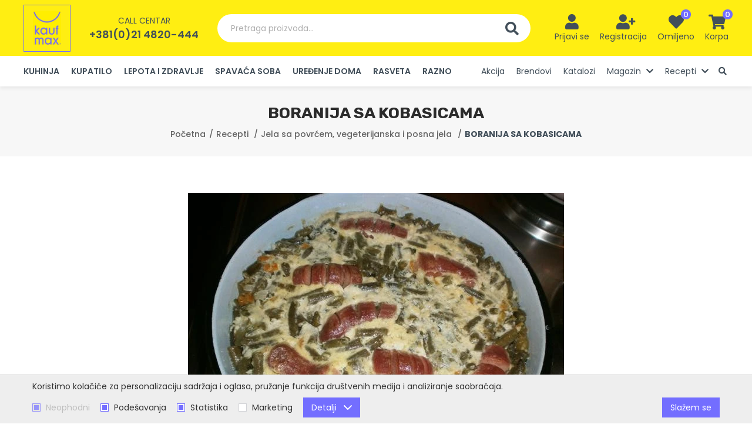

--- FILE ---
content_type: text/html; charset=UTF-8
request_url: https://kaufmax.rs/sr/recepti/clanak/boranija-sa-kobasicama/975
body_size: 18824
content:
<!DOCTYPE html>
<html lang="sr-Latn">
    <head>
        <meta charset="UTF-8">
        <meta name="viewport" content="width=device-width, initial-scale=1.0" />
        <base href="https://kaufmax.rs" />

        <title>BORANIJA SA KOBASICAMA | 28.01.2013. | KaufMAX</title>

        
                                                        <meta name="description" content="Potrebno je: 450g boranije, 1 glavica crnog lu... | BORANIJA SA KOBASICAMA | 28.01.2013. | KaufMAX" />
                                                                <meta name="keywords" content="" />
                                                                <meta name="author" content="erdsoft.com" />
                                                                <meta name="google-site-verification" content="cQ5OQfkJuLEjYarzga0jMKjQl4N2kxyUAruG-7UUN6M" />
                                                                <meta name="geo.region" content="" />
                                                                <meta name="DC.title" content="BORANIJA SA KOBASICAMA | 28.01.2013. | KaufMAX" />
                                                                <meta name="googlebot" content="noodp" />
                                                                <meta name="slurp" content="noydir" />
                                                                <meta name="msnbot" content="noodp" />
                                                                                    <meta property="og:site_name" content="KaufMAX" />
                                                                <meta property="og:title" content="BORANIJA SA KOBASICAMA | 28.01.2013. | KaufMAX" />
                                                                <meta property="og:type" content="article" />
                                                                <meta property="og:image:width" content="640" />
                                                                <meta property="og:image:height" content="480" />
                                                                <meta property="og:image" content="https://kaufmax.rs/files/articles/9/7/5/975/_thumb/975-pkpkpkpkza-005-small_0-big_jpg.jpg" />
                                                                <meta property="og:description" content="Potrebno je: 450g boranije, 1 glavica crnog lu... | BORANIJA SA KOBASICAMA | 28.01.2013. | KaufMAX" />
                                                                <meta property="og:url" content="https://kaufmax.rs/sr/recepti/clanak/boranija-sa-kobasicama/975" />
                                                                                    <meta itemprop="title" content="BORANIJA SA KOBASICAMA | 28.01.2013. | KaufMAX" />
                                                                <meta itemprop="description" content="Potrebno je: 450g boranije, 1 glavica crnog lu... | BORANIJA SA KOBASICAMA | 28.01.2013. | KaufMAX" />
                                                                <meta itemprop="image" content="https://kaufmax.rs/files/articles/9/7/5/975/_thumb/975-pkpkpkpkza-005-small_0-big_jpg.jpg" />
                                    
        <link rel="apple-touch-icon" sizes="180x180" href="/images/favicons/apple-touch-icon.png">
<link rel="icon" type="image/png" sizes="32x32" href="/images/favicons/favicon-32x32.png">
<link rel="icon" type="image/png" sizes="16x16" href="/images/favicons/favicon-16x16.png">
<link rel="manifest" href="/images/favicons/site.webmanifest">
<link rel="mask-icon" href="/images/favicons/safari-pinned-tab.svg" color="#736eff">
<link rel="shortcut icon" href="/images/favicons/favicon.ico">
<meta name="msapplication-TileColor" content="#ff0000">
<meta name="msapplication-config" content="/images/favicons/browserconfig.xml">
<meta name="theme-color" content="#ffffff">
        
        <meta name="apple-mobile-web-app-capable" content="yes" />
        <meta name="apple-mobile-web-app-status-bar-style" content="black" />

        

        <style>
                            @charset "UTF-8";@font-face{font-family:Font Awesome\ 5 Free;font-style:normal;font-weight:900;font-display:block;src:url(/fonts/fa-solid-900.eot);src:url(/fonts/fa-solid-900.eot?#iefix) format("embedded-opentype"),url(/fonts/fa-solid-900.woff2) format("woff2"),url(/fonts/fa-solid-900.woff) format("woff"),url(/fonts/fa-solid-900.ttf) format("truetype"),url(/fonts/fa-solid-900.svg#fontawesome) format("svg")}@font-face{font-family:Font Awesome\ 5 Free;font-style:normal;font-weight:400;font-display:block;src:url(/fonts/fa-regular-400.eot);src:url(/fonts/fa-regular-400.eot?#iefix) format("embedded-opentype"),url(/fonts/fa-regular-400.woff2) format("woff2"),url(/fonts/fa-regular-400.woff) format("woff"),url(/fonts/fa-regular-400.ttf) format("truetype"),url(/fonts/fa-regular-400.svg#fontawesome) format("svg")}::-webkit-input-placeholder{opacity:1;color:#b3b9c8}:-moz-placeholder,::-moz-placeholder{opacity:1;color:#b3b9c8}:-ms-input-placeholder{opacity:1;color:#b3b9c8}.button-row{display:flex;flex-wrap:wrap;align-items:center;margin:2em -.625em}.button-row:last-child{margin-bottom:-.625em}.button-row>*{margin:.625em}.system-message{font-size:1rem;margin:1.25em 0;padding:.875em 1.5em;color:#fff;display:flex;align-items:center;background-color:#736eff}.system-message--info{background-color:#736eff}.system-message--info:before{content:"\F05A"}.system-message:last-child{margin-bottom:0}.system-message:before{font-family:Font Awesome\ 5 Free;font-weight:900;font-size:1em;line-height:1.25;margin-right:.625em;align-self:flex-start}.system-message span{font-size:.875em;margin-top:1px}@media (max-width:359px){.hide-small-phone{display:none!important}}@media (max-width:399px){.hide-phone{display:none!important}}@media (max-width:991px){.mobile-hide{display:none!important}}.hero{z-index:1;position:absolute!important;inset:0}.hero-container{position:relative;padding-bottom:81.857%;margin:0 -17px;height:0}.hero figure{position:relative}.hero .container{padding:0;height:100%}.hero figcaption{display:flex;flex-direction:column;justify-content:center;padding:0 17px;color:#fff;text-align:center}@media (min-width:768px){.hero-container{padding-bottom:56.315%;margin:0}.hero figcaption{padding:0 60px}}@media (min-width:1200px){.hide-xl{display:none!important}.hero figcaption{padding:0 90px;text-align:left}}.hero figcaption .container{width:100%;height:auto}.hero .swiper-nav{display:none}.hero .swiper-nav{position:absolute;left:10px;right:10px;top:50%;z-index:1;transform:translateY(-50%);justify-content:space-between}.hero .swiper-nav button{display:flex;align-items:center;justify-content:center;color:#fff}@media (max-width:480px){.hero .swiper-pagination{padding:0 15px;text-align:right}}.hero-wrapper{position:relative;background-color:#f7f7f7}.hero-wrapper .slide:after,.hero-wrapper:after{content:"";display:block;padding-top:500px}.hero-wrapper figcaption,.hero-wrapper figure{position:absolute;left:0;right:0;top:0;bottom:0}.hero-wrapper figcaption{z-index:2}.hero-wrapper img{width:100%;height:100%;-o-object-fit:cover;object-fit:cover;-o-object-position:center center;object-position:center center;position:relative}.hero-wrapper .h1{font-size:2.0625em;margin-bottom:0;position:relative;color:inherit;line-height:1.2;font-weight:600;text-shadow:rgba(0,0,0,.4) 0 3px 6px,rgba(0,0,0,.4) 0 -3px 6px;font-size:25px}@media screen and (min-width:380px){.hero-wrapper .h1{font-size:calc(12.95122px + 3.17073vw)}}.hero-wrapper .subtitle{text-shadow:rgba(0,0,0,.35) 0 3px 4px,rgba(0,0,0,.35) 0 -3px 4px}.hero-wrapper .button-row{display:block;margin-top:.225em}@media (min-width:992px){.desktop-hide{display:none!important}.hero-wrapper .button-row{margin-top:2em}.icons-menu li>button i.fa-user-plus{position:relative;right:-4px}}.hero-wrapper .button-row .button{min-width:133px}section.hero-content{padding:2em 0}.hero-content figure img{border-radius:.3125em;overflow:hidden}@media (min-width:960px){.hero-content>.container{display:flex;justify-content:space-between}.hero-content-item{width:calc(57% - 7px)}.hero-content-item-right{width:43%}}@media (max-width:959px){.hero-content-item:not(:last-child){margin-bottom:2em}}.hero-content-item.grid{margin:-7px;align-items:baseline}.hero-content-item.grid .grid-item{padding:7px;display:block}@media (min-width:576px){.hero-content-item.grid .grid-item{width:50%;height:50%}}.hero-content-item.grid .grid-item img{width:100%;height:100%;-o-object-fit:cover;object-fit:cover;display:block}.carousel-wrap{position:relative}.default-carousel-nav{position:absolute;left:-54px;right:-54px;top:50%;transform:translateY(-50%);z-index:1;display:flex;justify-content:space-between}@media (max-width:1691px){.default-carousel-nav{left:-34px;right:-34px}}@media (max-width:1199px){.default-carousel-nav{display:none}}.default-carousel-nav button{width:26px;height:26px;background-color:#ffee12;border-radius:9999px;display:flex}.default-carousel-nav button.swiper-button-prev{padding-right:3px}.default-carousel-nav button.swiper-button-next{padding-left:3px}.default-carousel-nav button i{font-size:1.1875em;color:#736eff;margin:auto}:root{--swiper-theme-color:$themeColor}.swiper-container{margin-left:auto;margin-right:auto;position:relative;overflow:hidden;list-style:none;padding:0;z-index:1}.swiper-wrapper{position:relative;width:100%;height:100%;z-index:1;display:flex;box-sizing:content-box}.swiper-wrapper{transform:translateZ(0)}.swiper-slide{flex-shrink:0;width:100%;height:100%;position:relative}.swiper-pagination{position:absolute;text-align:center;transform:translateZ(0);z-index:10}.fas{-moz-osx-font-smoothing:grayscale;-webkit-font-smoothing:antialiased;display:inline-block;font-style:normal;font-variant:normal;text-rendering:auto;line-height:1}.fa-chevron-left:before{content:"\F053"}.fa-chevron-right:before{content:"\F054"}.fa-heart:before{content:"\F004"}.fa-search:before{content:"\F002"}.fa-shopping-cart:before{content:"\F07A"}.fa-user:before{content:"\F007"}.fa-user-plus:before{content:"\F234"}.fas{font-weight:900}.fas{font-family:Font Awesome\ 5 Free}html *{-webkit-font-smoothing:antialiased;-moz-osx-font-smoothing:grayscale}html{overflow-x:hidden;scroll-behavior:smooth}*,:after,:before{box-sizing:border-box}*{margin:0;padding:0}a,a:visited{outline:0;text-decoration:none;color:inherit}a img,a:visited img{border:none;outline:0}img{max-width:100%;height:auto}ul{list-style:none}a,button{touch-action:manipulation}img{vertical-align:middle}header,main,nav,section{display:block}html{font-size:100%}body{color:#838383;font-family:Poppins,sans-serif;font-size:16px;font-size:1rem;line-height:1.2;-webkit-text-size-adjust:100%;-moz-text-size-adjust:100%;text-size-adjust:100%}.h1{font-family:Rubik,sans-serif;font-weight:700;margin:2em 0 1em;color:#424f5a}.h1:first-child{margin-top:0}.h1{font-size:2em;font-size:26px}@media screen and (min-width:480px){.h1{font-size:calc(22px + .83333vw)}}@media screen and (min-width:1200px){.hero-wrapper .h1{font-size:51px}.h1{font-size:32px}}html{min-height:100%;height:-webkit-fill-available;width:100%}body{background:#fff;min-width:320px;width:100%}.site-wrap{min-height:100vh;display:flex;flex-direction:column;overflow-anchor:none;position:relative}.container{padding:0 17px;position:relative;margin:0 auto;max-width:1570px;box-sizing:content-box}@media (min-width:768px){.container{padding:0 30px}}.container .container{padding:0}main{flex:1 1 auto;padding-top:60px;display:flex;flex-direction:column}section{padding:1.625em 0;position:relative}@media (min-width:1200px){.container{padding:0 40px}main{padding-top:147px}section{padding:3.875em 0}}section.light{background-color:#f7f7f7}.header{background-color:#fff;box-shadow:0 3px 6px 0 rgba(0,0,0,.07);position:fixed;top:0;left:0;width:100%;z-index:99;color:#424f5a}.header .container{display:flex;align-items:center;justify-content:space-between}.header-top{background-color:#ffee12;padding:10px 0;line-height:1}.header-top .phone{display:none}.header-left{display:flex;align-items:center}.header-right{text-align:right}@media (min-width:1440px){.header-left{flex:1 1 0px}.header-right{flex:1 1 0px}}.header .logo{position:relative;z-index:1;flex:0 1 auto}.header .logo a,.header .logo a:visited{display:block;height:50px;width:45px;padding:5px;border:1px solid #736eff}@media (min-width:1200px){.header-top{padding-top:8px;padding-bottom:7px}.header-top .phone{display:block;padding-left:32px}.header .logo a,.header .logo a:visited{height:80px;width:80px;padding:10px 15px}}.header .logo img{height:100%;width:auto}.header .phone{margin:0 auto;text-align:center}.header .phone-label{text-transform:uppercase;font-size:.875em;margin-bottom:8px}.header .phone-number{font-weight:600;font-size:1.125em}.header-search{display:none}@media (min-width:1200px){.header-search{display:flex;flex:1 1 auto;margin:0 32px;max-width:658px}}.header-search .search-input{flex:1 1 auto;border-radius:9999px 0 0 9999px;background-color:#fff;text-align:left;color:#afafaf;font-size:.875em;padding:14px 23px;line-height:20px}.header-search .search-btn{background-color:#fff;border-radius:0 9999px 9999px 0;padding:13px 20px 12px;line-height:23px}.header-search .search-btn i{font-size:23px;line-height:1;vertical-align:bottom}.main-menu{background-color:#fff}@media (max-width:1199px){.main-menu{position:fixed;top:0;bottom:0;left:-280px;height:100%;width:270px;z-index:999;overflow-y:auto;box-shadow:2px 0 4px 0 rgba(0,0,0,.1)}.main-menu .container{display:block;padding-top:20px;padding-bottom:60px}}.main-menu .phone{padding:20px 17px;margin:-20px -17px 0;background-color:#736eff;color:#fff}.main-menu ul:not(:first-child){margin-top:2em}.main-menu ul.categories-menu a,.main-menu ul.categories-menu a:visited{text-transform:uppercase;font-weight:600}.main-menu ul.categories-menu ul{display:none}.main-menu li{border-bottom:1px solid #f7f7f7}@media (min-width:1200px){.main-menu .phone{display:none}.main-menu ul{font-size:0;white-space:nowrap}.main-menu li{font-size:16px;display:inline-block;vertical-align:bottom;margin:0 10px;border:none;white-space:normal}}.main-menu li:first-child{margin-left:0}.main-menu li:last-child{margin-right:0}.main-menu li a,.main-menu li a:visited{display:block;font-size:.875em;line-height:20px;color:#424f5a;padding-top:.5em;padding-bottom:.5em}.icons-menu{display:inline-flex;margin-right:-9px}.icons-menu li{text-align:center}@media (min-width:1360px){.main-menu li{margin:0 16px}.icons-menu{margin-right:-29px}.icons-menu li{min-width:82px}}.icons-menu li>button,.icons-menu li>div>a,.icons-menu li>div>a:visited,.icons-menu li>div>button{width:2.5em;height:2.5em;display:inline-flex;align-items:center;justify-content:center;text-align:center}.icons-menu li>button i,.icons-menu li>div>a i,.icons-menu li>div>a:visited i,.icons-menu li>div>button i{color:#424f5a;font-size:1.25em;vertical-align:middle}@media (min-width:1200px){.main-menu li a,.main-menu li a:visited{border:3px solid transparent;border-width:3px 0;padding-top:13px;padding-bottom:13px}.icons-menu li{margin:0 9px}.icons-menu li>button,.icons-menu li>div>a,.icons-menu li>div>a:visited,.icons-menu li>div>button{width:auto;height:auto;min-width:2.5em;display:inline-block}.icons-menu li>button i,.icons-menu li>div>a i,.icons-menu li>div>a:visited i,.icons-menu li>div>button i{font-size:1.625em;vertical-align:bottom}}.icons-menu li>button .icon-wrap,.icons-menu li>div>a .icon-wrap,.icons-menu li>div>a:visited .icon-wrap,.icons-menu li>div>button .icon-wrap{position:relative;display:inline-block}.icons-menu li>button .badge,.icons-menu li>div>a .badge,.icons-menu li>div>a:visited .badge,.icons-menu li>div>button .badge{position:absolute;line-height:17px;font-size:.8125em;font-weight:500;color:#fff;background-color:#736eff;text-align:center;width:17px;height:17px;border-radius:9999px;top:-8px;right:-12px}.icons-menu li>button div,.icons-menu li>div>button div{display:none;color:#424f5a;font-size:.875em;line-height:1.5;margin-top:2px}@media (min-width:1200px){.icons-menu li>button div,.icons-menu li>div>button div{display:block}.nav__subnav{position:absolute;top:100%;right:0;background-color:#fff;visibility:hidden;opacity:0;min-width:100%;width:-webkit-max-content;width:-moz-max-content;width:max-content;max-width:350px;transform:translateY(-10px);z-index:1;box-shadow:0 0 9px 0 rgba(0,0,0,.21)}.nav__subnav ul{display:block}.nav__subnav ul li{display:block;margin:0}.nav__subnav ul li a{padding:10px}}@media (max-width:1199px){.nav__subnav{display:none;overflow:hidden}.nav__subnav li{border-bottom:none}.nav__subnav a{padding-left:30px}}button{background:0 0;border:0;color:inherit;font:inherit;line-height:normal;overflow:visible;padding:0}.button,.button:visited{border:1px solid transparent;text-decoration:none;display:inline-flex;justify-content:center;align-items:center;padding:.5625em 1.6875em;outline:0;text-align:center;font-family:Poppins,sans-serif;font-size:16px;font-size:1rem;line-height:1.25;font-weight:600;color:#636363;background-color:#ffee12;vertical-align:bottom;border-radius:9999px}.button::-moz-focus-inner,.button:visited::-moz-focus-inner{padding:0;border:0}.button span,.button:visited span{line-height:20px;font-size:.875em;vertical-align:bottom;display:inline-block;position:relative;z-index:1}.hamburger{padding:8px;display:inline-block;font:inherit;color:inherit;text-transform:none;background-color:transparent;border:0;margin:0;overflow:visible}.hamburger-box{width:20px;height:17px;display:inline-block;position:relative;vertical-align:bottom}.hamburger-inner{display:block;top:50%;margin-top:-1.5px}.hamburger-inner,.hamburger-inner:after,.hamburger-inner:before{width:20px;height:3px;background-color:#424f5a;border-radius:0;position:absolute}.hamburger-inner:after,.hamburger-inner:before{content:"";display:block}.hamburger-inner:before{top:-7px}.hamburger-inner:after{bottom:-7px}.hamburger--slider .hamburger-inner{top:1.5px}.hamburger--slider .hamburger-inner:before{top:7px}.hamburger--slider .hamburger-inner:after{top:14px}.grid{margin:-20px -10px;font-size:0;display:flex;flex-wrap:wrap}.grid .grid-item{padding:20px 10px;font-size:16px;display:inline-block;vertical-align:top;width:100%}@media (min-width:768px){.grid{margin:-30px -16px}.grid .grid-item{width:50%;padding:30px 16px}}.loading{min-height:90px;position:relative}.loading:after{-webkit-animation:1s linear infinite loadingRotate;animation:1s linear infinite loadingRotate;border:6px solid #838383;border-left-color:#736eff;border-radius:50%;content:"";position:absolute;top:50%;left:50%;width:60px;height:60px;z-index:10}.loading>*{visibility:hidden}@-webkit-keyframes loadingRotate{0%{transform:translate3d(-50%,-50%,0) rotate(0) scale(1)}to{transform:translate3d(-50%,-50%,0) rotate(1turn) scale(1)}}@keyframes loadingRotate{0%{transform:translate3d(-50%,-50%,0) rotate(0) scale(1)}to{transform:translate3d(-50%,-50%,0) rotate(1turn) scale(1)}}.drawer{font-size:16px;line-height:1.2;white-space:normal;position:fixed;top:0;height:100%;width:270px;z-index:999;background-color:#fff;overflow-y:auto;text-align:left}.drawer-right{right:-280px;box-shadow:-2px 0 4px 0 rgba(0,0,0,.1)}.drawer-top-nav{margin:-10px -8px 12px}.drawer-top-nav button{line-height:1;height:2.5em;width:2.5em;text-align:center;display:inline-flex;align-items:center;justify-content:center;overflow:hidden;color:#424f5a}.drawer-top-nav button span{font-size:1.5em;display:inline-block;transform:scale(2)}.drawer-content{padding:20px}html{overflow-x:hidden}                    </style>
        <script>
            !function(a){"use strict";var b=function(b,c,d){var g,e=a.document,f=e.createElement("link");if(c)g=c;else{var h=(e.body||e.getElementsByTagName("head")[0]).childNodes;g=h[h.length-1]}var i=e.styleSheets;f.rel="stylesheet",f.href=b,f.media="only x",g.parentNode.insertBefore(f,c?g:g.nextSibling);var j=function(a){for(var b=f.href,c=i.length;c--;)if(i[c].href===b)return a();setTimeout(function(){j(a)})};return f.onloadcssdefined=j,j(function(){f.media=d||"all"}),f};"undefined"!=typeof module?module.exports=b:a.loadCSS=b}("undefined"!=typeof global?global:this);
            loadCSS('https://kaufmax.rs/css/main.css?id=1a0c8b309ddbad4ba38c');
                loadCSS('https://kaufmax.rs/css/article.css?id=fcbe838e4e74b923b003');
        </script>
        <script type="text/javascript">
            document.cookie = "cssloaded=true";
        </script>
    

        <!-- connect to domain of font files -->
        <link rel="preconnect" href="https://fonts.gstatic.com" crossorigin>
        <!-- optionally increase loading priority -->
        <link rel="preload" as="style" href="https://fonts.googleapis.com/css2?family=Poppins:wght@400;500;600;700&family=Rubik:wght@700&display=swap">
        <!-- async CSS -->
        <link rel="stylesheet" media="print" onload="this.onload=null;this.removeAttribute('media');" href="https://fonts.googleapis.com/css2?family=Poppins:wght@400;500;600;700&family=Rubik:wght@700&display=swap">
        <!-- no-JS fallback -->
        <noscript>
            <link rel="stylesheet" href="https://fonts.googleapis.com/css2?family=Poppins:wght@400;500;600;700&family=Rubik:wght@700&display=swap">
        </noscript>

        <meta name="csrf-token" content="sJYZoXzgiZOF3vnPZs8YJSjJMpx0v8djbdsft5r9" />
    </head>

    <body class=" ">
        <div class="site-wrap">
            
            <header class="header js-header">
    <div class="header-top">
        <div class="container">
            <div class="header-left">
                <div class="logo">
                    <a href="https://kaufmax.rs/sr">
                        <picture>
                            <source srcset="images/blank.png" data-srcset="images/kaufmax-logo.webp" type="image/webp" />
                            <img src="images/blank.png" data-src="images/kaufmax-logo.png" width="70" height="80" class="lazyload nopic" alt="KaufMAX" />
                        </picture>
                    </a>
                </div>
                                    <div class="phone">
                        <div class="phone-label">Call centar</div>
                        <div class="phone-number"><a href="tel:+3810214820444">+381(0)21 4820-444</a></div>
                    </div>
                            </div>
            <button type="button" class="header-search js-open-search">
                <span class="search-input">Pretraga proizvoda...</span>
                <span class="search-btn"><i class="fas fa-search"></i></span>
            </button>
            <div class="header-right">
                <ul class="icons-menu">
                                            <li>
                            <button type="button" data-modal-href="https://kaufmax.rs/sr/login" class="js-trigger-modal">
                                <span class="icon-wrap"><i class="fas fa-user"></i></span>
                                <div>Prijavi se</div>
                            </button>
                        </li>
                        <li class="hide-phone">
                            <button type="button" data-modal-href="https://kaufmax.rs/sr/register" class="js-trigger-modal">
                                <span class="icon-wrap"><i class="fas fa-user-plus"></i></span>
                                <div>Registracija</div>
                            </button>
                        </li>
                    
                    
                    <li class="hide-xl">
                        <button type="button" class="js-open-search">
                            <span class="icon-wrap"><i class="fas fa-search"></i></span>
                        </button>
                    </li>
                    <li class="hide-small-phone">
                        <button type="button" data-modal-href="https://kaufmax.rs/sr/wishlist" data-modal-width="1200" class="js-trigger-modal" aria-label="Lista želja">
                            <span class="icon-wrap">
                                <i class="fas fa-heart"></i>
                                <span class="badge js-wish-number">0</span>
                            </span>
                            <div>Omiljeno</div>
                        </button>
                    </li>
                    <li><div class="js-cart-widget">
    <button class="mobile-hide js-cart-widget-click">
        <span class="icon-wrap">
            <i class="fas fa-shopping-cart"></i>
            <span class="badge js-cart-quantity">0</span>
        </span>
        <div>Korpa</div>
    </button>
    <a href="https://kaufmax.rs/sr/korpa" class="desktop-hide">
        <span class="icon-wrap">
            <i class="fas fa-shopping-cart"></i>
            <span class="badge js-cart-quantity">0</span>
        </span>
    </a>

    
    
    <div class="drawer drawer-right cart-widget js-cart-widget-body" data-url="https://kaufmax.rs/sr/korpa/cart-item">
    <div class="drawer-content">
        <div class="drawer-top-nav">
            <button type="button" class="js-cart-widget-click"><span>&#215;</span></button>
        </div>
                    <div class="system-message system-message--info"><span>Korpa je prazna.</span></div>
        

    </div>
</div>
    
</div>
</li>
                    <li class="hide-xl">
                        <button class="hamburger hamburger--slider js-menu-trigger" type="button" aria-label="common.menu">
                            <span class="hamburger-box">
                                <span class="hamburger-inner"></span>
                            </span>
                        </button>
                    </li>
                </ul>
            </div>
        </div>
    </div>
    <nav class="main-menu js-menu">
        <div class="container">
                            <div class="phone">
                    <div class="phone-label">Call centar</div>
                    <div class="phone-number"><a href="tel:+3810214820444">+381(0)21 4820-444</a></div>
                </div>
                        <ul class="categories-menu">

                        <li >
                <a href="https://kaufmax.rs/sr/kuhinja/proizvodi/52038">
                    KUHINJA
                </a>
                <ul>
                    <li >
                <a href="https://kaufmax.rs/sr/kuhinja-tiganji/proizvodi/52066">KUHINJA -TIGANJI</a>
            </li>
                                <li >
                <a href="https://kaufmax.rs/sr/kuhinja-serpe-i-lonci/proizvodi/52075">KUHINJA -ŠERPE i LONCI</a>
            </li>
                                <li >
                <a href="https://kaufmax.rs/sr/kuhinja-posude-1/proizvodi/52069">KUHINJA -POSUĐE</a>
            </li>
                                <li >
                <a href="https://kaufmax.rs/sr/kuhinja-tepsije-i-modle/proizvodi/52055">KUHINJA -TEPSIJE I MODLE</a>
            </li>
                                <li >
                <a href="https://kaufmax.rs/sr/kuhinja-vatrostalne-posude/proizvodi/52048">KUHINJA -VATROSTALNE POSUDE</a>
            </li>
                                <li >
                <a href="https://kaufmax.rs/sr/kuhinja-bokali-i-flase/proizvodi/52043">KUHINJA -BOKALI I FLAŠE</a>
            </li>
                                <li >
                <a href="https://kaufmax.rs/sr/kuhinja-case/proizvodi/52071">KUHINJA -ČAŠE</a>
            </li>
                                <li >
                <a href="https://kaufmax.rs/sr/kuhinja-kafa-i-caj/proizvodi/52076">KUHINJA -KAFA I ČAJ</a>
            </li>
                                <li >
                <a href="https://kaufmax.rs/sr/kuhinja-elektricni-aparati/proizvodi/52078">KUHINJA -ELEKTRIČNI APARATI</a>
            </li>
                                <li >
                <a href="https://kaufmax.rs/sr/kuhinja-serviranje/proizvodi/52083">KUHINJA -SERVIRANJE</a>
            </li>
                                <li >
                <a href="https://kaufmax.rs/sr/kuhinja-tanjiri/proizvodi/52160">KUHINJA-TANJIRI</a>
            </li>
                                <li >
                <a href="https://kaufmax.rs/sr/kuhinja-posude/proizvodi/52084">KUHINJA -POSUDE</a>
            </li>
                                <li >
                <a href="https://kaufmax.rs/sr/kuhinja-cinije/proizvodi/52085">KUHINJA -ČINIJE</a>
            </li>
                                <li >
                <a href="https://kaufmax.rs/sr/kuhinja-kolaci-i-hleb/proizvodi/52058">KUHINJA -KOLAČI I HLEB</a>
            </li>
                                <li >
                <a href="https://kaufmax.rs/sr/kuhinja-slava/proizvodi/52056">KUHINJA -SLAVA</a>
            </li>
                                <li >
                <a href="https://kaufmax.rs/sr/kuhinja-tekstil/proizvodi/52065">KUHINJA -TEKSTIL</a>
            </li>
                                <li >
                <a href="https://kaufmax.rs/sr/kuhinja-kuhinjski-pribor/proizvodi/52068">KUHINJA -KUHINJSKI PRIBOR</a>
            </li>
                                <li >
                <a href="https://kaufmax.rs/sr/kuhinja-nozevi/proizvodi/52171">KUHINJA -NOŽEVI</a>
            </li>
                                <li >
                <a href="https://kaufmax.rs/sr/kuhinja-ostalo/proizvodi/52086">KUHINJA -OSTALO</a>
            </li>
            
                </ul>
            </li>
                                <li >
                <a href="https://kaufmax.rs/sr/kupatilo/proizvodi/52036">
                    KUPATILO
                </a>
                <ul>
                    <li >
                <a href="https://kaufmax.rs/sr/kupatilo-elektricni-aparati/proizvodi/52060">KUPATILO -ELEKTRIČNI APARATI</a>
            </li>
                                <li >
                <a href="https://kaufmax.rs/sr/kupatilo-tekstil/proizvodi/52089">KUPATILO -TEKSTIL</a>
            </li>
                                <li >
                <a href="https://kaufmax.rs/sr/kupatilo-oprema/proizvodi/52074">KUPATILO -OPREMA</a>
            </li>
            
                </ul>
            </li>
                                <li >
                <a href="https://kaufmax.rs/sr/lepota-i-zdravlje/proizvodi/52035">
                    LEPOTA I ZDRAVLJE
                </a>
                <ul>
                    <li >
                <a href="https://kaufmax.rs/sr/lepota-i-zdravlje-zdravlje/proizvodi/52073">LEPOTA I ZDRAVLJE -ZDRAVLJE</a>
            </li>
                                <li >
                <a href="https://kaufmax.rs/sr/lepota-i-zdravlje-fenovi/proizvodi/52057">LEPOTA I ZDRAVLJE -FENOVI</a>
            </li>
                                <li >
                <a href="https://kaufmax.rs/sr/lepota-i-zdravlje-nega/proizvodi/52090">LEPOTA I ZDRAVLJE -NEGA</a>
            </li>
            
                </ul>
            </li>
                                <li >
                <a href="https://kaufmax.rs/sr/spavaca-soba/proizvodi/52034">
                    SPAVAĆA SOBA
                </a>
                <ul>
                    <li >
                <a href="https://kaufmax.rs/sr/spavaca-soba-jastuci/proizvodi/52047">SPAVAĆA SOBA -JASTUCI</a>
            </li>
                                <li >
                <a href="https://kaufmax.rs/sr/spavaca-soba-duseci/proizvodi/52063">SPAVAĆA SOBA -DUŠECI</a>
            </li>
                                <li >
                <a href="https://kaufmax.rs/sr/spavaca-soba-jorgani/proizvodi/52082">SPAVAĆA SOBA -JORGANI</a>
            </li>
                                <li >
                <a href="https://kaufmax.rs/sr/spavaca-soba-posteljina/proizvodi/52081">SPAVAĆA SOBA -POSTELJINA</a>
            </li>
            
                </ul>
            </li>
                                <li >
                <a href="https://kaufmax.rs/sr/uredenje-doma/proizvodi/52039">
                    UREĐENJE DOMA
                </a>
                <ul>
                    <li >
                <a href="https://kaufmax.rs/sr/uredenje-doma-odrzavanje-prostora-i-garderobe/proizvodi/52077">UREĐENJE DOMA -ODRŽAVANJE PROSTORA I GARDEROBE</a>
            </li>
                                <li >
                <a href="https://kaufmax.rs/sr/uredenje-doma-organizacija-prostora/proizvodi/52051">UREĐENJE DOMA -ORGANIZACIJA PROSTORA</a>
            </li>
                                <li >
                <a href="https://kaufmax.rs/sr/uredenje-doma-klimatizacija/proizvodi/52042">UREĐENJE DOMA -KLIMATIZACIJA</a>
            </li>
                                <li >
                <a href="https://kaufmax.rs/sr/higijena/proizvodi/52044">HIGIJENA</a>
            </li>
                                <li >
                <a href="https://kaufmax.rs/sr/uredenje-doma-basta/proizvodi/52070">UREĐENJE DOMA -BAŠTA</a>
            </li>
                                <li >
                <a href="https://kaufmax.rs/sr/uredenje-doma-alati/proizvodi/52064">UREĐENJE DOMA -ALATI</a>
            </li>
                                <li >
                <a href="https://kaufmax.rs/sr/uredenje-doma-rasveta/proizvodi/52079">UREĐENJE DOMA -RASVETA</a>
            </li>
            
                </ul>
            </li>
                                <li >
                <a href="https://kaufmax.rs/sr/rasveta/proizvodi/52037">
                    RASVETA
                </a>
                <ul>
                    <li >
                <a href="https://kaufmax.rs/sr/rasveta-spoljasnja-svetiljka/proizvodi/52091">RASVETA -SPOLJAŠNJA SVETILJKA</a>
            </li>
                                <li >
                <a href="https://kaufmax.rs/sr/rasveta-zidna-svetiljka/proizvodi/52045">RASVETA -ZIDNA SVETILJKA</a>
            </li>
                                <li >
                <a href="https://kaufmax.rs/sr/rasveta-podna-svetiljka/proizvodi/52046">RASVETA -PODNA SVETILJKA</a>
            </li>
                                <li >
                <a href="https://kaufmax.rs/sr/rasveta-visilica-luster/proizvodi/52049">RASVETA -VISILICA LUSTER</a>
            </li>
                                <li >
                <a href="https://kaufmax.rs/sr/rasveta-stona-svetiljka/proizvodi/52050">RASVETA -STONA SVETILJKA</a>
            </li>
                                <li >
                <a href="https://kaufmax.rs/sr/rasveta-philips-home-lighting-mygarden/proizvodi/52052">RASVETA -PHILIPS HOME LIGHTING MYGARDEN</a>
            </li>
                                <li >
                <a href="https://kaufmax.rs/sr/rasveta-led-traka/proizvodi/52053">RASVETA -LED TRAKA</a>
            </li>
                                <li >
                <a href="https://kaufmax.rs/sr/rasveta-spot-svetiljka/proizvodi/52054">RASVETA -SPOT SVETILJKA</a>
            </li>
                                <li >
                <a href="https://kaufmax.rs/sr/rasveta-ugradni-led-panel/proizvodi/52059">RASVETA -UGRADNI LED PANEL</a>
            </li>
                                <li >
                <a href="https://kaufmax.rs/sr/rasveta-hue-rasveta/proizvodi/52061">RASVETA -HUE RASVETA</a>
            </li>
                                <li >
                <a href="https://kaufmax.rs/sr/rasveta-dekorativna-svetiljka/proizvodi/52062">RASVETA -DEKORATIVNA SVETILJKA</a>
            </li>
                                <li >
                <a href="https://kaufmax.rs/sr/rasveta-ugradna-spot-svetiljka/proizvodi/52067">RASVETA -UGRADNA SPOT SVETILJKA</a>
            </li>
                                <li >
                <a href="https://kaufmax.rs/sr/rasveta-svetiljka-za-kupatilo/proizvodi/52072">RASVETA -SVETILJKA ZA KUPATILO</a>
            </li>
                                <li >
                <a href="https://kaufmax.rs/sr/rasveta-philips-in-style/proizvodi/52080">RASVETA -PHILIPS IN STYLE</a>
            </li>
                                <li >
                <a href="https://kaufmax.rs/sr/rasveta-decja-svetiljka/proizvodi/52087">RASVETA -DEČJA SVETILJKA</a>
            </li>
                                <li >
                <a href="https://kaufmax.rs/sr/rasveta-philips-home-lighting/proizvodi/52088">RASVETA -PHILIPS HOME LIGHTING</a>
            </li>
                                <li >
                <a href="https://kaufmax.rs/sr/rasveta-plafonska-svetiljka/proizvodi/52041">RASVETA -PLAFONSKA SVETILJKA</a>
            </li>
                                <li >
                <a href="https://kaufmax.rs/sr/rasveta-ostalo/proizvodi/52242">RASVETA -OSTALO</a>
            </li>
            
                </ul>
            </li>
                                <li >
                <a href="https://kaufmax.rs/sr/razno/proizvodi/52040">RAZNO</a>
            </li>
            
    </ul>

<ul>
    <li>
        <a href="https://kaufmax.rs/sr/akcije" >Akcija</a>
    </li>
    <li>
        <a href="https://kaufmax.rs/sr/brendovi" >Brendovi</a>
    </li>
    <li>
        <a href="https://kaufmax.rs/sr/katalozi" >Katalozi</a>
    </li>
    <li >
            <a href="https://kaufmax.rs/sr/magazin">
                Magazin
            </a>
            <div class="nav__subnav js-subnav">
                <ul>
                    <li >
            <a href="https://kaufmax.rs/sr/uredenje-doma">Uređenje doma</a>
        </li>
                <li >
            <a href="https://kaufmax.rs/sr/prakticni-saveti-1">Praktični saveti</a>
        </li>
                <li >
            <a href="https://kaufmax.rs/sr/kaufmax">
                KaufMAX
            </a>
            <div class="nav__subnav js-subnav">
                <ul>
                    <li >
            <a href="https://kaufmax.rs/sr/kaufmax-akcije">
                Kaufmax akcije
            </a>
            <div class="nav__subnav js-subnav">
                <ul>
                    <li >
            <a href="https://kaufmax.rs/sr/veseli-cetvrtak">Veseli četvrtak</a>
        </li>
                    </ul>
            </div>
        </li>
                    </ul>
            </div>
        </li>
                <li >
            <a href="https://kaufmax.rs/sr/zdravlje">Zdravlje</a>
        </li>
                <li >
            <a href="https://kaufmax.rs/sr/za-dame">Za dame</a>
        </li>
                <li >
            <a href="https://kaufmax.rs/sr/ishrana">Ishrana</a>
        </li>
                <li >
            <a href="https://kaufmax.rs/sr/o-deci">O deci</a>
        </li>
                <li >
            <a href="https://kaufmax.rs/sr/zanimljivosti">Zanimljivosti</a>
        </li>
                    </ul>
            </div>
        </li>
                <li >
            <a href="https://kaufmax.rs/sr/recepti">
                Recepti
            </a>
            <div class="nav__subnav js-subnav">
                <ul>
                    <li >
            <a href="https://kaufmax.rs/sr/supe-i-corbe">Supe i čorbe</a>
        </li>
                <li >
            <a href="https://kaufmax.rs/sr/salate">Salate</a>
        </li>
                <li >
            <a href="https://kaufmax.rs/sr/jela-od-mesa">Jela od mesa</a>
        </li>
                <li >
            <a href="https://kaufmax.rs/sr/jela-od-piletine-curetine-pacetine">Jela od piletine, ćuretine, pačetine...</a>
        </li>
                <li >
            <a href="https://kaufmax.rs/sr/jela-sa-povrcem-vegeterijanska-i-posna-jela">Jela sa povrćem, vegeterijanska i posna jela</a>
        </li>
                <li >
            <a href="https://kaufmax.rs/sr/predjela-pite-pice-kiflice">Predjela, pite, pice, kiflice...</a>
        </li>
                <li >
            <a href="https://kaufmax.rs/sr/egzoticna-kuhinja">Egzotična kuhinja</a>
        </li>
                <li >
            <a href="https://kaufmax.rs/sr/deserti">Deserti</a>
        </li>
                <li >
            <a href="https://kaufmax.rs/sr/testenina">Testenina</a>
        </li>
                <li >
            <a href="https://kaufmax.rs/sr/jela-od-ribe-i-plodova-mora">Jela od ribe i plodova mora</a>
        </li>
                <li >
            <a href="https://kaufmax.rs/sr/nagradeni-recepti">Nagrađeni recepti</a>
        </li>
                <li >
            <a href="https://kaufmax.rs/sr/posaljite-vas-recept">Pošaljite Vaš recept</a>
        </li>
                <li >
            <a href="https://kaufmax.rs/sr/kokteli-sokovi-sejkovi-topli-napitci">Kokteli, sokovi, šejkovi, topli napitci</a>
        </li>
                <li >
            <a href="https://kaufmax.rs/sr/sosovi-prelivi-namazi-pastete">Sosovi, prelivi, namazi, paštete</a>
        </li>
                <li >
            <a href="https://kaufmax.rs/sr/preporuceni-recepti">Preporučeni recepti</a>
        </li>
                <li >
            <a href="https://kaufmax.rs/sr/kuvati-srcem">Kuvati srcem</a>
        </li>
                <li >
            <a href="https://kaufmax.rs/sr/easy-cooker">Easy cooker</a>
        </li>
                    </ul>
            </div>
        </li>
        <li class="no-margin">
        <button type="button" class="search-button js-open-blog-search">
            <span class="icon-wrap"><i class="fas fa-search"></i></span>
        </button>
    </li>
</ul>

        </div>
    </nav>
</header>
            

            <main>
                
                    <div class="cover">
    <div class="cover-wrapper">
        <figure>
            <figcaption>
                <div class="container">
                                            <h1>BORANIJA SA KOBASICAMA</h1>
                                                                <nav class="breadcrumbs">
                            <ul>
                                <li><a href="https://kaufmax.rs/sr"">Početna</a></li>
                                                                    <li>
                                                                                    <a href="https://kaufmax.rs/sr/recepti">Recepti</a>
                                                                            </li>
                                                                    <li>
                                                                                    <a href="https://kaufmax.rs/sr/jela-sa-povrcem-vegeterijanska-i-posna-jela">Jela sa povrćem, vegeterijanska i posna jela</a>
                                                                            </li>
                                                                    <li>
                                                                                    <span>BORANIJA SA KOBASICAMA</span>
                                                                            </li>
                                                            </ul>
                        </nav>
                                                                                                </div>
            </figcaption>
        </figure>
    </div>
</div>

    <div class="main-content">
        <section>
            <div class="container container-medium">
                <article>

                                            <header class="article-header">
                                                            <figure>
                                    <picture class=" ">
        
                    
            <source data-srcset="https://kaufmax.rs/files/articles/9/7/5/975/_thumb/975-pkpkpkpkza-005-small_0-big_webp.webp?v=1646239035" srcset="https://kaufmax.rs/images/blank.png" type="image/webp" />
            <img class="lazyload " data-src="https://kaufmax.rs/files/articles/9/7/5/975/_thumb/975-pkpkpkpkza-005-small_0-big_jpg.jpg?v=1646239035" src="https://kaufmax.rs/images/blank.png" alt="BORANIJA SA KOBASICAMA" />
                    </picture>


                                </figure>
                                                        <time>28.01.2013.</time>
                            <h2>BORANIJA SA KOBASICAMA</h2>
                            
                        </header>
                    
                    <div class="article-body">
                        <p><img src="https://kaufmax.rs/files/articles/9/7/5/975/975-pkpkpkpkza-005-small_0.jpg" alt="" title="OLYMPUS DIGITAL CAMERA" width="300" height="225" />Potrebno je:<br />
450g boranije, 1 glavica crnog luka, 2 čena belog luka, 1 šargarepa, 200g kobasica, 2 jaja, 1 čaša kisele pavlake, mešavina začina, biber,ulje<br />
<br />
<br />
Na ulju pržiti iseckan crni i beli luk, dodati šargarepu i boraniju. Dinstati 10-ak minuta pa sipati u nauljen pleh i dodati kobasice. Umutiti jaja i pavlaku pa preliti. Peći u zagrejanoj rerni 40 minuta.<br />
<br />
Recept poslala:<br />
Ivana Pešić<br />
Prokuplje<br />
</p>
                        

                        
                    </div>

                    
                                                                
                    <aside>
                        <div></div>
                        <div><span class="share-label">Podeli:</span>
<ul class="share">
    <li>
        <a class="sharing__button--facebook" href="https://facebook.com/sharer/sharer.php?u=https://kaufmax.rs/sr/recepti/clanak/boranija-sa-kobasicama/975" target="_blank" aria-label="Facebook" onclick="window.open(this.href,'','scrollbars=yes,menubar=no,width=700,height=600,resizable=yes,toolbar=no,location=no,status=no'); return false;" rel="noopener">
            <i class="fab fa-facebook-f"></i>
        </a>
    </li>

    <li>
        <a class="sharing__button--twitter" href="https://twitter.com/intent/tweet/?text=BORANIJA+SA+KOBASICAMA+%7C+28.01.2013.+%7C+KaufMAX&amp;url=https://kaufmax.rs/sr/recepti/clanak/boranija-sa-kobasicama/975" target="_blank" aria-label="Twitter" onclick="window.open(this.href,'','scrollbars=yes,menubar=no,width=700,height=600,resizable=yes,toolbar=no,location=no,status=no'); return false;" rel="noopener">
            <i class="fab fa-twitter"></i>
        </a>
    </li>

    

    

    

    <li>
        <a class="sharing__button--email" href="mailto:?subject=BORANIJA+SA+KOBASICAMA+%7C+28.01.2013.+%7C+KaufMAX&amp;body=https://kaufmax.rs/sr/recepti/clanak/boranija-sa-kobasicama/975" target="_self" aria-label="Email" rel="noopener">
            <i class="fas fa-envelope"></i>
        </a>
    </li>
</ul>
</div>
                    </aside>

                                            

                                                

                        <div class="comments">
            <div class="container container-narrow-2">
                                    <header class="comments-header">
                        <h2>Komentari</h2>
                                                    <div>
                                <div class="comments__counter js-total-comments">0</div>
                                <div class="comments__title-label">Komentara</div>
                            </div>
                                            </header>

                                            <form action="https://kaufmax.rs/sr/articles/comments/975/save" method="post" class="comment-form js-sliding-form js-comment-form js-form-validate-jquery" enctype="multipart/form-data" data-scroll="comment-form" data-on-success="testCall">
                            <div class="js-sliding-form-inner">
                                <header class="comments-header">
                                    <h3>Pošalji komentar</h3>
                                </header>
                                <fieldset>
                                    <div class="form-row">
                                        <div class="field float-label">
                                            <input type="text" name="name" id="comment-name" placeholder="Ime *" data-rule-required="true" value="" />
                                            <label for="comment-name">Ime *</label>
                                        </div>
                                        <div class="field float-label">
                                            <input type="text" name="email" id="comment-email" placeholder="Email *" data-rule-required="true" data-rule-email="true" value="" />
                                            <label for="comment-email">Email *</label>
                                        </div>
                                    </div>

                                    <div class="form-row">
                                        <div class="field float-label">
                                            <textarea name="comment"  id="comment_comment" class="js-comment-character-counter" placeholder="Komentar *" maxlength="1000" data-rule-required="true" rows="6"></textarea>
                                            <label for="comment_comment">Komentar *</label>
                                        </div>
                                    </div>
                                    <p>Imaš na raspolaganju <span class="js-comment-characters-remaining">1000</span> karaktera</p>

                                    

                                    

                                    <input type="hidden" name="parent_id" id="comment-parent" value="" />

                                    <div class="button-row">
                                        <button type="submit" class="button"><span>Pošalji komentar</span></button>
                                    </div>
                                </fieldset>
                            </div>
                        </form>
                                    
                <div class="comments__list-wrap">
                    <header class="comments-header">
                        <h3>Komentari</h3>
                    </header>
                                            <div class="comments__list loading js-comment-list"></div>
                                    </div>

                <div class="text-center mb-5 mt-5">
                    <button type="button" class="button js-load-comments hide-imp" data-url="https://kaufmax.rs/sr/articles/comments/975" data-page="1"><span>Prikaži još komentara</span></button>
                </div>
                                    <div class="sys-msg sys-msg--error sys-msg--large sys-msg--noicon"><span>Mišljenja iznešena u komentarima su privatno mišljenje autora komentara i ne odražavaju stavove ovog Internet portala. Komentari su moderirani i odobravani u skladu sa <a href="https://kaufmax.rs/sr/opsti-uslovi.html">opštim pravilima i uslovima.</a></span></div>
                                <div class="main__content-banners hide-imp js-special-ad-last"></div>
            </div>
        </div>
                                                                </article>
            </div>
        </section>
    </div>
                
            </main>

            
            <footer class="footer js-footer">

    <div class="newsletter">
        <div class="container container-extra-narrow">
            <h2>Prijava na mailing listu</h2>
            <p>Unesite Vašu ispravnu e-mail adresu kako bi ste dobijali periodične izveštaje o popustima i novim proizvodima na našem sajtu u vaš inbox. Hvala.</p>
                            <form action="https://kaufmax.rs/sr/newsletter/subscribe" method="post" id="newsletter-form3" class="newsletter-form js-form-validate-jquery">
                    <div class="form-row">
                        <div class="field newsletter-field">
                            <div>
                                <input type="text" name="email" id="subscribe-email" placeholder="Vaša e-mail adresa" data-rule-required="true" data-rule-email="true" />
                                                            </div>
                            <button type="submit" class="button"><span>Prijava</span></button>
                        </div>
                    </div>
                    <div class="form-row">
                        <div class="field">
                            <label class="option">
                                <input type="checkbox" name="terms_of_the_contract" value="1" />
                                <span>
                                    Pročitao/la sam i prihvatam <a href="https://kaufmax.rs/sr/opsti-uslovi.html" target="_blank">opšte uslove korišćenja</a>.
                                                                            Detalji u <a href="https://kaufmax.rs/sr/politika-privatnosti-1.html" target="_blank">politika privatnosti</a>.
                                                                    </span>
                            </label>
                                                        <label class="option">
                                <input type="checkbox" name="marketing_material" value="1" />
                                <span>Želim da primam marketinške poruke na svoju email adresu.</span>
                            </label>
                        </div>
                    </div>
                </form>
                    </div>
    </div>

    <div class="footer-columns">
        <div class="container">
            <div class="footer-logo">
                <figure>
                    <span>
                        <picture>
                            <source srcset="images/blank.png" data-srcset="images/kaufmax-logo.webp" type="image/webp" />
                            <img src="images/blank.png" data-src="images/kaufmax-logo.png" width="70" height="80" class="lazyload nopic" alt="KaufMAX" />
                        </picture>
                    </span>
                </figure>
                                    <h2>
                        Mali kućni aparati i sve za kuhinju po najpovoljnijoj ceni.
                    </h2>
                            </div>
            <div class="columns-wrapper">
                <div class="column">
                    <h3>Kontaktirajte nas</h3>
                                            <p>Pozovite nas na broj<br />
<a href="tel:0214820444"><strong>021/ 48 20 444</strong></a><br />
i poručite željeni proizvod.</p>

<p>Radno vreme je:<br />
radnim danima od 9<strong>:00-15:00</strong><br />
&nbsp;</p>

<p><strong>Služba briga o kupcima</strong> - reklamacije:<br />
<a href="tel:0214820450"><strong>021/4820450</strong></a></p>

<p>Radno vreme reklamacija je<br />
radnim danima od&nbsp;<strong>11:00-15:00</strong></p>

<p><b>Veleprodaja&nbsp;</b><br />
veleprodaja@cookingmax.rs<br />
<a href="tel:0214820450"><strong>021/4820402</strong></a></p>

<p>&nbsp;</p>
                                    </div>
                <div class="column">
                    <h3>Kategorije proizvoda</h3>
                    <ul>
                                                    <li><a href="https://kaufmax.rs/sr/kuhinja/proizvodi/52038">KUHINJA</a></li>
                                                    <li><a href="https://kaufmax.rs/sr/kupatilo/proizvodi/52036">KUPATILO</a></li>
                                                    <li><a href="https://kaufmax.rs/sr/lepota-i-zdravlje/proizvodi/52035">LEPOTA I ZDRAVLJE</a></li>
                                                    <li><a href="https://kaufmax.rs/sr/spavaca-soba/proizvodi/52034">SPAVAĆA SOBA</a></li>
                                                    <li><a href="https://kaufmax.rs/sr/uredenje-doma/proizvodi/52039">UREĐENJE DOMA</a></li>
                                                    <li><a href="https://kaufmax.rs/sr/rasveta/proizvodi/52037">RASVETA</a></li>
                                                    <li><a href="https://kaufmax.rs/sr/razno/proizvodi/52040">RAZNO</a></li>
                                            </ul>
                </div>
                                    <div class="column">
                        <h3>Pomoć pri kupovini</h3>
                        <ul>
                                                            <li><a href="https://kaufmax.rs/sr/briga-o-kupcima-i-reklamacije.html">Briga o kupcima i reklamacije</a></li>
                                                            <li><a href="https://kaufmax.rs/sr/pravo-na-odustajanje.html">Pravo na odustajanje</a></li>
                                                            <li><a href="https://kaufmax.rs/sr/opsti-uslovi.html">Opšti uslovi</a></li>
                                                            <li><a href="https://kaufmax.rs/sr/politika-privatnosti-1.html">Politika privatnosti</a></li>
                                                            <li><a href="https://kaufmax.rs/sr/sta-mi-registracija-pruza.html">Šta mi registracija pruža?</a></li>
                                                            <li><a href="https://kaufmax.rs/sr/b2b-cookingmax-portal-za-veleprodaju.html">B2B Cookingmax - portal za veleprodaju</a></li>
                                                    </ul>
                    </div>
                                                    <div class="column">
                        <h3>Informacije</h3>
                        <ul>
                            <li>
                                <a href="https://kaufmax.rs/sr/kontakt">Kontakt</a>
                            </li>
                                                            <li>
                                    <a href="https://kaufmax.rs/sr/o-nama.html">O nama</a>
                                </li>
                                                            <li>
                                    <a href="https://kaufmax.rs/sr/cookingmax-veleprodaja.html">Cookingmax veleprodaja</a>
                                </li>
                                                    </ul>
                    </div>
                            </div>
        </div>
    </div>

            <div class="social-media">
            <div class="container">
                <ul>
                                                                        <li>
                                <a href="https://www.youtube.com/channel/UCbKLq0VXGW19nr3Xha6r0VA" target="_blank" rel="noopener" aria-label="youtube"><i class="fab fa-youtube"></i></a>
                            </li>
                                                                                                <li>
                                <a href="https://www.facebook.com/Kaufmax.kataloska.kupovina/" target="_blank" rel="noopener" aria-label="facebook"><i class="fab fa-facebook-f "></i></a>
                            </li>
                                                                                                                                            <li>
                                <a href="https://www.instagram.com/kaufmax_shop" target="_blank" rel="noopener" aria-label="instagram"><i class="fab fa-instagram"></i></a>
                            </li>
                                                            </ul>
            </div>
        </div>
    
    
    <div class="footer-bottom">
        <div class="container">
            <div class="footer-bottom-left">
                <div class="copyright">Copyright &copy; 2026 KaufMAX</div>
                <div class="creator">Design &amp; code by <a href="https://erdsoft.net/?lng=sr">ErdSoft <svg class="icon icon--erdsoft">
                
                <use xlink:href="https://kaufmax.rs/images/icons.svg?id=d885f36f70c217fb1978#erdsoft"></use>
            </svg></a></div>
            </div>
            <div class="payment-types">
                <span>
                    <picture>
                        <source data-srcset="https://kaufmax.rs/images/visa1.webp" srcset="https://kaufmax.rs/images/blank.png" type="image/webp" />
                        <img width="47" height="30" class="lazyload" data-src="https://kaufmax.rs/images/visa1.png" src="https://kaufmax.rs/images/blank.png" alt="" />
                    </picture>
                </span>
                <span>
                    <picture>
                        <source data-srcset="https://kaufmax.rs/images/mastercard.webp" srcset="https://kaufmax.rs/images/blank.png" type="image/webp" />
                        <img width="47" height="30" class="lazyload" data-src="https://kaufmax.rs/images/mastercard.png" src="https://kaufmax.rs/images/blank.png" alt="" />
                    </picture>
                </span>
                <span>
                    <picture>
                        <source data-srcset="https://kaufmax.rs/images/maestro.webp" srcset="https://kaufmax.rs/images/blank.png" type="image/webp" />
                        <img width="47" height="30" class="lazyload" data-src="https://kaufmax.rs/images/maestro.png" src="https://kaufmax.rs/images/blank.png" alt="" />
                    </picture>
                </span>
                <span>
                    <picture>
                        <source data-srcset="https://kaufmax.rs/images/dina.webp" srcset="https://kaufmax.rs/images/blank.png" type="image/webp" />
                        <img width="45" height="30" class="lazyload" data-src="https://kaufmax.rs/images/dina.png" src="https://kaufmax.rs/images/blank.png" alt="" />
                    </picture>
                </span>
                <a aria-label="Banca Intesa" href="https://www.bancaintesa.rs/">
                    <picture>
                        <source data-srcset="https://kaufmax.rs/images/bancaintesa.webp" srcset="https://kaufmax.rs/images/blank.png" type="image/webp" />
                        <img width="222" height="30" class="lazyload" data-src="https://kaufmax.rs/images/bancaintesa.png" src="https://kaufmax.rs/images/blank.png" alt="" />
                    </picture>
                </a>
                <a aria-label="Visa Protected Everywhere" href="https://rs.visa.com/pay-with-visa/security-and-assistance/protected-everywhere.html">
                    <picture>
                        <source data-srcset="https://kaufmax.rs/images/verifiedvisa.webp" srcset="https://kaufmax.rs/images/blank.png" type="image/webp" />
                        <img  width="30" height="30" class="lazyload" data-src="https://kaufmax.rs/images/verifiedvisa.png" src="https://kaufmax.rs/images/blank.png" alt="" />
                    </picture>
                </a>
                <a aria-label="Mastercard Securecode" href="https://www.mastercard.rs/sr-rs/consumers/find-card-products/credit-cards.html">
                    <picture>
                        <source data-srcset="https://kaufmax.rs/images/mastersecure.webp" srcset="https://kaufmax.rs/images/blank.png" type="image/webp" />
                        <img width="56" height="30" class="lazyload" data-src="https://kaufmax.rs/images/mastersecure.png" src="https://kaufmax.rs/images/blank.png" alt="" />
                    </picture>
                </a>
            </div>
        </div>
    </div>
</footer>
        </div>

        <div class="overlay search js-search">
            <button type="button" class="search__close"><svg class="icon icon--times">
                
                <use xlink:href="https://kaufmax.rs/images/icons.svg?id=d885f36f70c217fb1978#times"></use>
            </svg></button>
<div class="container container-narrow">
    <div class="search__modal js-search-modal">
        <div class="search__keyword">
            <select id="js-search-select"
                    name="keyword"
                    class="search-form__input js-select js-search-select"
                    data-theme="default search-select"
                    data-template-result="search"
                    data-minimum-input-length="1"
                    data-placeholder="Pretraga&hellip;"
                    style="width: 100%;"
                    data-url="https://kaufmax.rs/sr/proizvodi/pretraga?with_search=1"
                    data-redirect="pretty_url"
                >
            </select>
        </div>
    </div>
</div>        </div>

        <div class="overlay search js-blog-search">
            <button type="button" class="search__close"><svg class="icon icon--times">
                
                <use xlink:href="https://kaufmax.rs/images/icons.svg?id=d885f36f70c217fb1978#times"></use>
            </svg></button>
<div class="container container-narrow">
    <div class="search__modal js-blog-search-modal">
        <div class="search__keyword">
            <select id="js-blog-search-select"
                    name="keyword"
                    class="search-form__input js-select js-blog-search-select"
                    data-theme="default search-select"
                    data-template-result="search"
                    data-minimum-input-length="1"
                    data-placeholder="Pretraga&hellip;"
                    style="width: 100%;"
                    data-url="https://kaufmax.rs/sr/clanci/pretraga?with_search=1"
                    data-redirect="pretty_url"
                >
            </select>
        </div>
    </div>
</div>        </div>

        <script type="text/javascript">
            var loadjs=function(){var a=function(){},c={},u={},f={};function o(e,n){if(e){var t=f[e];if(u[e]=n,t)for(;t.length;)t[0](e,n),t.splice(0,1)}}function l(e,n){e.call&&(e={success:e}),n.length?(e.error||a)(n):(e.success||a)(e)}function h(t,r,s,i){var c,o,e=document,n=s.async,u=(s.numRetries||0)+1,f=s.before||a,l=t.replace(/^(css|img)!/,"");i=i||0,/(^css!|\.css.*$)/.test(t)?((o=e.createElement("link")).rel="stylesheet",o.href=l,(c="hideFocus"in o)&&o.relList&&(c=0,o.rel="preload",o.as="style")):/(^img!|\.(png|gif|jpg|svg).*$)/.test(t)?(o=e.createElement("img")).src=l:((o=e.createElement("script")).src=t,o.async=void 0===n||n),!(o.onload=o.onerror=o.onbeforeload=function(e){var n=e.type[0];if(c)try{o.sheet.cssText.length||(n="e")}catch(e){18!=e.code&&(n="e")}if("e"==n){if((i+=1)<u)return h(t,r,s,i)}else if("preload"==o.rel&&"style"==o.as)return o.rel="stylesheet";r(t,n,e.defaultPrevented)})!==f(t,o)&&e.head.appendChild(o)}function t(e,n,t){var r,s;if(n&&n.trim&&(r=n),s=(r?t:n)||{},r){if(r in c)throw"LoadJS";c[r]=!0}function i(n,t){!function(e,r,n){var t,s,i=(e=e.push?e:[e]).length,c=i,o=[];for(t=function(e,n,t){if("e"==n&&o.push(e),"b"==n){if(!t)return;o.push(e)}--i||r(o)},s=0;s<c;s++)h(e[s],t,n)}(e,function(e){l(s,e),n&&l({success:n,error:t},e),o(r,e)},s)}if(s.returnPromise)return new Promise(i);i()}return t.ready=function(e,n){return function(e,t){e=e.push?e:[e];var n,r,s,i=[],c=e.length,o=c;for(n=function(e,n){n.length&&i.push(e),--o||t(i)};c--;)r=e[c],(s=u[r])?n(r,s):(f[r]=f[r]||[]).push(n)}(e,function(e){l(n,e)}),t},t.done=function(e){o(e,[])},t.reset=function(){c={},u={},f={}},t.isDefined=function(e){return e in c},t}();

            var translations = {"add_to_cart_after":"Ukoliko \u017eelite da zavr\u0161ite kupovinu kliknite na dugme <strong>Narud\u017eba<\/strong>.<br \/>Ukoliko \u017eelite nastaviti kupovinu, kliknite na dugme <strong>Nastavi kupovinu<\/strong>.","do_order":"Narud\u017eba","continue_shopping":"Nastavi kupovinu","cart_remove_confirm":"Da li stvarno \u017eelite da uklonite proizvod iz korpe?","do_remove":"Izbri\u0161i","do_cancel":"Odustani","order_success":"Porud\u017ebina uspe\u0161no poslata. Hvala na ukazanom poverenju!","error_occurred":"Do\u0161lo je do gre\u0161ke. Molimo, poku\u0161ajte ponovo.","upload_max_size":"Maximalna veli\u010dina je :filesize.","upload_allowed_extensions":"Dozvoljene ekstenzije su :extensions.","upload_allowed_filetypes":"Dozvoljene tipovi su :filetypes.","upload_delete_confirm":"Da li ste sigurni da \u017eelite da obri\u0161ete fajl?","basic_confirm":"Da li ste sigurni?<br \/>Operacija je neizmenjiva!","upload_max_count":"Maksimalan broj fajlova je :maxcount.","upload_max_total":"Maximalna veli\u010dina svih fajlova je :filesize.","rule_required":"Polje je obavezno.","max_reached":"Dostigli ste maksimalnu koli\u010dinu."};
            var currency = 'RSD';
            var asset_path = 'https://kaufmax.rs/';
            var app_lang = 'sr-Latn';
            var short_lang = 'sr';

            function toUniqueArray(a, b, c) {
                b = a.length;
                while (c = --b) {
                    while (c--) a[b] !== a[c] || a.splice(c, 1);
                }
                return a;
            }

            var optional_scripts = [
                asset_path + 'assets/admin/js/plugins/forms/selects/i18n/' + app_lang + '.js',
                asset_path + 'assets/admin/js/plugins/forms/validation/localization/messages_' + app_lang + '.js',
            ];
            var icons_path = 'https://kaufmax.rs/images/icons.svg?id=d885f36f70c217fb1978';
                        optional_scripts = !optional_scripts.length||toUniqueArray(optional_scripts);

            loadjs('https://kaufmax.rs/js/plugins.js?id=79512c310b1b2c1d21c1', {
                success: function() {
                    if (optional_scripts.length > 0) {
                        loadjs(optional_scripts, 'optional');
                        loadjs.ready('optional', function() {
                            loadjs("https://kaufmax.rs/js/main.js?id=74cb0d02a945b62a83a0");
                        });
                    }
                    else {
                        loadjs("https://kaufmax.rs/js/main.js?id=74cb0d02a945b62a83a0");
                    }
                }
            });

            var erdsoft = {};
            function globalScript() {
                                

                $('body').on('click', '.js-add-to-cart', function(ev) {
                    ev.preventDefault();
                    var this_button = $(this);
                    var this_cross = this_button.data('isCross');
                    var this_cross_id = false;
                    if (this_cross) {
                        this_cross_id = $('.js-cross-item.product__box--selected').data('crossId');
                    }

                    var button_wrapper = this_button.closest('.js-add-to-cart-wrapper');
                    var quantity = null;
                    if (button_wrapper.length > 0) {
                        quantity = ~~parseInt($('.js-product-quantity', button_wrapper).val());
                    }

                    $.ajax({
                        type: 'post',
                        url: this_button.data('url') + (this_cross_id ? '/' + this_cross_id : ''),
                        dataType: 'json',
                        data: { cross_id: this_cross, quantity: quantity },
                        beforeSend: function (jqXHR) {
                            this_button.addClass('disabled button--loading').attr('disabled', 'disabled').prop('disabled', true);
                        },
                        complete: function (jqXHR, textStatus) {
                            this_button.removeClass('disabled button--loading').removeAttr('disabled').prop('disabled', false);
                        },
                        success: function (response) {
                            if (response.status == 'success') {
                                if ('addToCartEventGa4' in response && typeof gtag === 'function') {
                                    gtag('event', 'add_to_cart', response.addToCartEventGa4);
                                    // console.log('Sent add_to_cart conversion to Ga4');
                                }

                                // Trafify
                                
                                if (response.cross_html.length > 0) {
                                    erdsoft.openModal({
                                        // type: 'alert',
                                        content: response.cross_html,
                                        buttons: false
                                    });
                                }
                                else {
                                    erdsoft.closeModals();
                                    erdsoft.openModal({
                                        type: 'confirm',
                                        title: response.message,
                                        content: translations.add_to_cart_after,
                                        buttons: {
                                            ok: {
                                                text: translations.do_order,
                                                action: function () {
                                                    window.location = 'https://kaufmax.rs/sr/korpa';
                                                }
                                            },
                                            close: {
                                                text: translations.continue_shopping,
                                            },
                                        },
                                    });
                                }
                                if (response.widget_html.length > 0) {
                                    $('.js-cart-widget').replaceWith(response.widget_html);
                                }
                            }
                            else {
                                erdsoft.openModal({
                                    type: 'alert',
                                    content: response.message,
                                    buttons: 'Ok'
                                });
                            }
                        },
                    });
                });

                $('body').on('change', '.js-cart-quantity', function(ev) {
                    var this_quant = $(this);
                    var this_row = this_quant.closest('.js-cart-item');
                    var this_table = this_quant.closest('.js-cart-widget-body');
                    var cart_items = $('.js-items-wrapper').length > 0 ? $('.js-items-wrapper') : false;

                    $.ajax({
                        type: 'POST',
                        url: this_table.data('url'),
                        dataType: 'json',
                        data: $('input', this_row).serializeArray(),
                        beforeSend: function(jqXHR) {
                            this_table.block();
                            if (cart_items != false) {
                                cart_items.block();
                            }
                        },
                        complete: function(jqXHR, textStatus) {
                            this_table.unblock();
                            if (cart_items != false) {
                                cart_items.unblock();
                            }
                        },
                        success: function (response) {
                            if (response.status == 'success') {
                                if (response.cart_html.length > 0 && $('.js-items-wrapper').length > 0) {
                                    if (response.total_quantity <= 0) {
                                        window.location.reload(true);
                                    }
                                    $('.js-items-wrapper').replaceWith(response.cart_html);
                                }
                                if (response.widget_html.length > 0) {
                                    $('.js-cart-widget').replaceWith(response.widget_html);
                                    $('.js-cart-widget-body').addClass('cart-widget-is-open');
                                }
                            }
                            else {
                                erdsoft.openModal({
                                    type: 'alert',
                                    content: response.message,
                                    buttons: 'Ok'
                                });
                            }
                        },
                    });
                });

                $('body').on('click', '.js-cart-delete-item', function(ev) {
                    ev.preventDefault();
                    var this_button = $(this);
                    var this_url = this_button.data('url');
                    var data_wrapper = $('.js-cart-widget-body');

                    erdsoft.openModal({
                        type: 'confirm',
                        content: translations.cart_remove_confirm,
                        columnClass: 'text-center',
                        buttons: {
                            confirm: {
                                text: translations.do_remove,
                                action: function () {
                                    $.ajax({
                                        type: 'post',
                                        url: this_button.data('url'),
                                        dataType: 'json',
                                        data: { },
                                        beforeSend: function (jqXHR) {
                                            data_wrapper.block();
                                        },
                                        complete: function (jqXHR, textStatus) {
                                            data_wrapper.unblock();
                                        },
                                        success: function (response) {

                                            // Trafify
                                            
                                            erdsoft.openModal({
                                                type: 'alert',
                                                content: response.message,
                                                buttons: 'Ok'
                                            });

                                            if (response.status == 'success' && response.cart_html.length > 0 && $('.js-items-wrapper').length > 0) {
                                                if (response.total_quantity <= 0) {
                                                    window.location.reload(true);
                                                }
                                                $('.js-items-wrapper').replaceWith(response.cart_html);
                                            }
                                            if (response.status == 'success' && response.widget_html.length > 0) {
                                                $('.js-cart-widget').replaceWith(response.widget_html);
                                                $('.js-cart-widget-body').addClass('cart-widget-is-open');
                                            }
                                        },
                                    });
                                },
                            },
                            cancel: {
                                text: translations.do_cancel,
                            }
                        },
                    });
                });

                $('body').on('click', '.js-products-wishlist', function(ev) {
                    ev.preventDefault();
                    var this_icon = $(this);
                    var this_url = this_icon.data('href');

                    if (!this_icon.hasClass('disabled')) {
                        $.ajax({
                            type: 'post',
                            url: this_icon.data('href'),
                            dataType: 'json',
                            data: { operation: this_icon.hasClass('saved') ? 'remove' : 'add' },
                            beforeSend: function (jqXHR) {
                                this_icon.addClass('disabled').attr('disabled', 'disabled').prop('disabled', true);
                            },
                            complete: function (jqXHR, textStatus) {
                                this_icon.removeClass('disabled').removeAttr('disabled').prop('disabled', false);
                            },
                            success: function (response) {
                                erdsoft.openModal({
                                    type: 'alert',
                                    content: response.message,
                                    buttons: 'Ok'
                                });

                                if (response.status == 'success') {
                                    this_icon.toggleClass('saved');
                                    if (response.wishlist) {
                                        $('.js-wish-number').text(response.wishlist.length);
                                    }
                                }
                            },
                        });
                    }
                });

                $('body').on('click', '.js-products-compare', function(ev) {
                    ev.preventDefault();
                    var this_icon = $(this);
                    var this_url = this_icon.data('href');

                    if (!this_icon.hasClass('disabled')) {
                        $.ajax({
                            type: 'post',
                            url: this_icon.data('href'),
                            dataType: 'json',
                            data: { },
                            beforeSend: function (jqXHR) {
                                this_icon.addClass('disabled').attr('disabled', 'disabled').prop('disabled', true);
                            },
                            complete: function (jqXHR, textStatus) {
                                this_icon.removeClass('disabled').removeAttr('disabled').prop('disabled', false);
                            },
                            success: function (response) {
                                if (response.compare_link) {
                                    window.location = response.compare_link;
                                }
                            },
                        });
                    }
                });

                // Trafify
                            }
        </script>

        <div class="cookies  js-cookies">
    <div class="container container-narrow">
        <!-- <div class="cookies__title"> Ovaj web sajt koristi kolačiće </div> -->
        <div class="cookies__text cookies__text--long">Koristimo kolačiće za personalizaciju sadržaja i oglasa, pružanje funkcija društvenih medija i analiziranje saobraćaja.</div>
        <div class="cookies__text cookies__text--short">Koristimo kolačiće za personalizaciju sadržaja i oglasa.</div>
        <form action="https://kaufmax.rs/sr/gdpr/save" method="POST" class="cookies__consent js-form-validate-jquery" data-on-success="gdprAccepted" data-silent="true">
                            <div class="cookies__consent-item  cookies__consent-item--disabled ">
                    <label for="c-necessary">
                        <input type="checkbox" name="allowed_cookies[]" value="necessary" id="c-necessary" class="js-cookie-cb"  disabled="disabled"   checked="checked"  />
                        <span>
                            <span class="cookies__cat-name cookies__cat-name--long">Neophodni</span>
                            <span class="cookies__cat-name cookies__cat-name--short">Neophodni</span>
                        </span>
                    </label>
                </div>
                            <div class="cookies__consent-item ">
                    <label for="c-preferences">
                        <input type="checkbox" name="allowed_cookies[]" value="preferences" id="c-preferences" class="js-cookie-cb"   checked="checked"  />
                        <span>
                            <span class="cookies__cat-name cookies__cat-name--long">Podešavanja</span>
                            <span class="cookies__cat-name cookies__cat-name--short">Podeš.</span>
                        </span>
                    </label>
                </div>
                            <div class="cookies__consent-item ">
                    <label for="c-statistics">
                        <input type="checkbox" name="allowed_cookies[]" value="statistics" id="c-statistics" class="js-cookie-cb"   checked="checked"  />
                        <span>
                            <span class="cookies__cat-name cookies__cat-name--long">Statistika</span>
                            <span class="cookies__cat-name cookies__cat-name--short">Stat.</span>
                        </span>
                    </label>
                </div>
                            <div class="cookies__consent-item ">
                    <label for="c-marketing">
                        <input type="checkbox" name="allowed_cookies[]" value="marketing" id="c-marketing" class="js-cookie-cb"   />
                        <span>
                            <span class="cookies__cat-name cookies__cat-name--long">Marketing</span>
                            <span class="cookies__cat-name cookies__cat-name--short">Marketing</span>
                        </span>
                    </label>
                </div>
            
            <div class="cookies__consent-buttons">
                <button type="button" class="cookies__button js-toggle-cookie-details">
                    <span class="js-cookies-details-text" data-show-text="Detalji" data-hide-text="Sakrij detalje"> Detalji</span>
                    <svg class="icon icon--angle-down">
                <title>down</title>
                <use xlink:href="https://kaufmax.rs/images/icons.svg?id=d885f36f70c217fb1978#angle-down"></use>
            </svg>                </button>
                <button type="submit" class="cookies__button cookies__button--right js-cookie-submit">Slažem se</button>
            </div>
        </form> <!-- .cookies__consent -->

        <div class="cookies__details js-tabs js-cookie-details" data-tab-selected-class="cookies__tab-link--selected">
            <div class="cookies__tabs-header js-tabs-header">
                <a href="javascript:void(0);" data-tabhref="#about-cookies" class="cookies__tab-link cookies__tab-link--selected js-tab-link js-selected-tab">Šta su kolačići?</a>
                                            <a href="javascript:void(0);" data-tabhref="#cookies-necessary" class="cookies__tab-link js-tab-link">Neophodni kolačići</a>
                                            <a href="javascript:void(0);" data-tabhref="#cookies-preferences" class="cookies__tab-link js-tab-link">Kolačići podešavanja</a>
                                            <a href="javascript:void(0);" data-tabhref="#cookies-statistics" class="cookies__tab-link js-tab-link">Statistički kolačići</a>
                                            <a href="javascript:void(0);" data-tabhref="#cookies-marketing" class="cookies__tab-link js-tab-link">Marketing kolačići</a>
                                    <a href="javascript:void(0);" data-tabhref="#active-cookies" class="cookies__tab-link cookies__tab-link--right js-tab-link">Aktivne kolačiće</a>
            </div>

            <div class="cookies__tabs js-tabs-content">
                <div class="cookies__tab js-tab" id="about-cookies">
                    <div class="plain-text cookies__text mb0">
                        <p>Kolačići su male tekstualne datoteke, koje mogu koristiti veb sajtovi, da učine korisničko iskustvo efikasnijim.<br />Zakon navodi da možemo čuvati kolačiće na Vašem uređaju, ako su strogo neophodni za rad ovog sajta. Za sve ostale tipove kolačića nam je potrebna Vaša saglasnost.<br />Takođe delimo informacije o tome, kako koristite sajt, sa partnerima za društvene medije, oglašavanje i analitiku, koji mogu da ih kombinuju sa drugim informacijama, koje ste im dali ili koje su prikupili na osnovu korišćenja usluga.<br />Ovaj sajt koristi različite tipove kolačića. Neke kolačiće, koji se pojavljuju na našim stranama, postavljaju usluge trećih strana.<br />Vaša saglasnost važi za sledeće domene: kaufmax.rs</p>
                    </div>
                </div> <!-- .cookies__tab -->

                                    <div class="cookies__tab js-tab" id="cookies-necessary">
                        <div class="plain-text cookies__text mb0"><p>Neophodni kolačići pomažu da sajt bude upotrebljiv omogućavajući osnovne funkcije kao što su navigacija na stranici i pristup bezbednim oblastima web sajta. Web sajt ne može da funkcioniše pravilno bez ovih kolačića.</p></div>
                    </div>
                                    <div class="cookies__tab js-tab" id="cookies-preferences">
                        <div class="plain-text cookies__text mb0"><p>Kolačići podešavanja omogućuju web sajtu da zapamti informaciju koja menja način na koji se web sajt ponaša ili izgleda, kao što su vaš podešeni jezik ili oblast u kojoj se nalazite.</p></div>
                    </div>
                                    <div class="cookies__tab js-tab" id="cookies-statistics">
                        <div class="plain-text cookies__text mb0"><p>Statistički kolačići pomažu vlasnicima web sajta da razumeju interakciju posetilaca sa web sajtom anonimnim sakupljanjem informacija i izveštavanjem.</p></div>
                    </div>
                                    <div class="cookies__tab js-tab" id="cookies-marketing">
                        <div class="plain-text cookies__text mb0"><p>Marketing kolačići se koriste za praćenje posetioca na web sajtovima. Namera je da se prikažu reklame koje su relevantne i privlačne za pojedinačnog korisnika a time i od veće vrednosti za izdavače i treće strane oglašivače.</p></div>
                    </div>
                
                <div class="cookies__tab js-tab" id="active-cookies">
                    <ul class="cookies__list js-cookie-list">
                                            </ul>
                </div> <!-- .cookies__tab -->
            </div> <!-- .cookies__tabs -->

            <div class="cookies__updated">Deklaracija kolačića poslednji put osvežena: 04.09.2020</div>
        </div> <!-- .cookies__details -->
    </div> <!-- .page-wrapper -->
</div> <!-- .cookies -->

<button type="button" class="button cookies__show-panel  cookies__show-panel--hidden  js-toggle-cookie-panel">
    <svg class="icon icon--cookie">
                <title>cookie</title>
                <use xlink:href="https://kaufmax.rs/images/icons.svg?id=d885f36f70c217fb1978#cookie"></use>
            </svg>    <span class="cookies__show-panel-text">Podešavanja kolačića</span>
</button>

            <script type="text/javascript">
        if (typeof globalScript === 'function') {
            var old_init = globalScript;
            globalScript = function() {
                old_init.apply(this, arguments);
                commentScript();
                if ($('.js-comment-item').length !== 0) {
                    erdsoft.initComments();
                }
            };
        }

        function commentScript() {
            $('body').on('click', '.js-set-reply', function() {
                var this_comment = $(this);
                var this_id = this_comment.data('commentId');
                var this_form = $('.js-comment-form');
                $('#comment-parent', this_form).val(this_id);
            });

            $('body').on('click', '.js-show-spam', function() {
                var this_warning = $(this);
                var this_comment = this_warning.closest('.comments__item');
                var this_text = this_comment.find('.comments__item-text');
                this_text.removeClass('comments__item-spam');
            });

            $('.js-load-comments').on('click', function(ev) {
                var this_button = $(this);
                var this_page = this_button.data('page');
                var this_url = this_button.data('url') + '/' + this_page;
                var comment_list = $('.js-comment-list');

                $.ajax({
                    type: 'GET',
                    url: this_url,
                    dataType: "json",
                    beforeSend: function(jqXHR) {
                        this_button.addClass('disabled button--loading').attr('disabled', 'disabled').prop('disabled', true);
                    },
                    complete: function(jqXHR, textStatus) {
                        this_button.removeClass('disabled button--loading').removeAttr('disabled').prop('disabled', false);
                    },
                    success: function (response) {
                        var comment_total = $('.js-total-comments');
                        comment_total.html(response.comment_count);
                        comment_list.removeClass('loading').append(response.html);
                        this_button.data('page', response.next_page);
                        if (response.max_page == response.current_page || response.total == 0) {
                            this_button.remove();
                        }
                        else {
                            this_button.removeClass('hide-imp');
                        }

                        erdsoft.initComments();
                        erdsoft.scrollTo(location.hash);

                        if ($('.js-comment-gallery').length > 0) {
                            $('.js-comment-gallery').each(function (index) {
                                var this_gallery = $(this);
                                this_gallery.not('.inited').lightGallery({
                                    selector: '.js-comment-gallery-item:not(.glide__slide--clone)',
                                    download: true,
                                    hash: true,
                                    galleryId: index,
                                    share: false,
                                    subHtmlSelectorRelative: true,
                                }).addClass('inited');
                            });
                        }
                    },
                    error: function (jqXHR, textStatus, errorThrown) {
                        // erdsoft.openModal({
                        //     type: 'alert',
                        //     content: 'Došlo je do greške. Molimo, pokušajte ponovo.',
                        //     buttons: 'Ok'
                        // });
                        this_button.remove();
                        comment_list.removeClass('loading');
                    }
                });
            });

            if ($('.js-comment-list').length != 0) {
                $('.js-load-comments').trigger('click');
            }
        }
    </script>
            <!-- Google analytics - START -->
<script>
    (function (i, s, o, g, r, a, m) {
        i['GoogleAnalyticsObject'] = r;
        i[r] = i[r] || function () {
            (i[r].q = i[r].q || []).push(arguments)
        }, i[r].l = 1 * new Date();
        a = s.createElement(o),
            m = s.getElementsByTagName(o)[0];
        a.async = 1;
        a.src = g;
        m.parentNode.insertBefore(a, m)
    })(window, document, 'script', '//www.google-analytics.com/analytics.js', 'ga');

    ga('create', 'UA-5063522-1', 'auto');
    // ga('require', 'linkid', 'linkid.js');
    // ga('require', 'displayfeatures');
    ga('send', 'pageview');
</script>
<!-- Google analytics - END -->
        <!-- Global site tag (gtag.js) - Google Analytics -->
<script async src="https://www.googletagmanager.com/gtag/js?id=G-5H3HKSG7VD"></script>
<script>
    window.dataLayer = window.dataLayer || [];
    function gtag(){dataLayer.push(arguments);}
    gtag('js', new Date());

    gtag('config', 'G-5H3HKSG7VD');
    </script>

        
        <!-- Facebook Pixel Code -->
<script>
    !function(f,b,e,v,n,t,s)
    {if(f.fbq)return;n=f.fbq=function(){n.callMethod?
    n.callMethod.apply(n,arguments):n.queue.push(arguments)};
    if(!f._fbq)f._fbq=n;n.push=n;n.loaded=!0;n.version='2.0';
    n.queue=[];t=b.createElement(e);t.async=!0;
    t.src=v;s=b.getElementsByTagName(e)[0];
    s.parentNode.insertBefore(t,s)}(window, document,'script',
    'https://connect.facebook.net/en_US/fbevents.js');
    fbq('init', '123526281489089');
    fbq('track', 'PageView');
</script>
<noscript>
    <img height="1" width="1" style="display:none" src="https://www.facebook.com/tr?id=123526281489089&ev=PageView&noscript=1" />
</noscript>
<!-- End Facebook Pixel Code -->
        <!-- Trafify - Tracking Code -->

        

    </body>
</html>


--- FILE ---
content_type: text/css
request_url: https://kaufmax.rs/css/article.css?id=fcbe838e4e74b923b003
body_size: 5607
content:
@charset "UTF-8";.carousel-wrap{position:relative}.brands-carousel-nav,.default-carousel-nav,.related-carousel-nav{position:absolute;left:-54px;right:-54px;top:50%;transform:translateY(-50%);z-index:1;pointer-events:none;display:flex;justify-content:space-between}@media (max-width:1691px){.brands-carousel-nav,.default-carousel-nav,.related-carousel-nav{left:-34px;right:-34px}}@media (max-width:1199px){.brands-carousel-nav,.default-carousel-nav,.related-carousel-nav{display:none}}.brands-carousel-nav button,.default-carousel-nav button,.related-carousel-nav button{pointer-events:auto;width:26px;height:26px;background-color:#ffee12;border-radius:9999px;transition:background-color .2s;display:flex}.brands-carousel-nav button.swiper-button-disabled,.default-carousel-nav button.swiper-button-disabled,.related-carousel-nav button.swiper-button-disabled{pointer-events:none;opacity:0}.brands-carousel-nav button.swiper-button-prev,.default-carousel-nav button.swiper-button-prev,.related-carousel-nav button.swiper-button-prev{padding-right:3px}.brands-carousel-nav button.swiper-button-next,.default-carousel-nav button.swiper-button-next,.related-carousel-nav button.swiper-button-next{padding-left:3px}.brands-carousel-nav button:active,.brands-carousel-nav button:hover,.default-carousel-nav button:active,.default-carousel-nav button:hover,.related-carousel-nav button:active,.related-carousel-nav button:hover{background-color:#736eff}.brands-carousel-nav button:active i,.brands-carousel-nav button:hover i,.default-carousel-nav button:active i,.default-carousel-nav button:hover i,.related-carousel-nav button:active i,.related-carousel-nav button:hover i{color:#fff}.brands-carousel-nav button i,.default-carousel-nav button i,.related-carousel-nav button i{font-size:1.1875em;color:#736eff;transition:color .2s;margin:auto}.carousel-wrap .brands-carousel,.carousel-wrap .default-carousel,.carousel-wrap .related-carousel{margin:-18px;padding:18px}.carousel-wrap .brands-carousel .swiper-slide,.carousel-wrap .default-carousel .swiper-slide,.carousel-wrap .related-carousel .swiper-slide{height:auto}.carousel-wrap .brands-carousel .swiper-pagination,.carousel-wrap .default-carousel .swiper-pagination,.carousel-wrap .related-carousel .swiper-pagination{position:relative;left:auto;right:auto;top:auto;bottom:auto;transform:none;margin:42px 0 0;display:block;z-index:9999;pointer-events:auto}.carousel-wrap .swiper-container-horizontal.inverted-pagination>.swiper-pagination-bullets .swiper-pagination-bullet{background-color:#b0b0b0}.carousel-wrap .swiper-container-horizontal.inverted-pagination>.swiper-pagination-bullets .swiper-pagination-bullet.swiper-pagination-bullet-active,.carousel-wrap .swiper-container-horizontal.inverted-pagination>.swiper-pagination-bullets .swiper-pagination-bullet:active,.carousel-wrap .swiper-container-horizontal.inverted-pagination>.swiper-pagination-bullets .swiper-pagination-bullet:hover{background-color:#736eff}.carousel-wrap .swiper-container-horizontal>.swiper-pagination-bullets .swiper-pagination-bullet{bottom:23px;margin:0 5px;background-color:#fff;border-radius:0;width:10px;height:10px;border-radius:9999px;transition:background-color .2s}@media (min-width:1200px){.carousel-wrap .swiper-container-horizontal>.swiper-pagination-bullets .swiper-pagination-bullet{bottom:14px}}.carousel-wrap .swiper-container-horizontal>.swiper-pagination-bullets .swiper-pagination-bullet:focus{outline:none}.carousel-wrap .swiper-container-horizontal>.swiper-pagination-bullets .swiper-pagination-bullet.swiper-pagination-bullet-active,.carousel-wrap .swiper-container-horizontal>.swiper-pagination-bullets .swiper-pagination-bullet:active,.carousel-wrap .swiper-container-horizontal>.swiper-pagination-bullets .swiper-pagination-bullet:hover{background-color:#ffee12}.carousel-nav{font-size:0;white-space:nowrap}.carousel-nav button{font-size:16px;width:33px;height:33px;margin-left:9px;display:inline-flex;justify-content:center;align-items:center;background-color:#736eff;border-radius:4px;transition:background-color .2s}.carousel-nav button:active,.carousel-nav button:hover{background-color:#5a55ff;border-color:transparent}.carousel-nav button.swiper-button-prev i{transform:translateX(-1px)}.carousel-nav button.swiper-button-next i{transform:translateX(1px)}.carousel-nav button i{font-size:.9375em;color:#fff}.list-controls__shown{text-align:right;font-size:.875em;margin:2em 0 -2em}nav.pager{text-align:center;margin:2em 0 0;-webkit-user-select:none;-moz-user-select:none;-ms-user-select:none;user-select:none}@media (min-width:992px){nav.pager{margin-top:3em}}@media (min-width:992px){.articles-grid+nav.pager{margin-top:4.75em}}nav.pager ul{font-size:0;margin:-3px -20px}@media screen and (min-width:30em){nav.pager ul{margin-left:-3px;margin-right:-3px}}nav.pager li{font-size:16px;font-size:1rem;display:inline-block;margin:3px;vertical-align:bottom;padding:0}nav.pager li:after,nav.pager li:before{content:none}nav.pager a,nav.pager button,nav.pager span{display:block;text-align:center;font-size:.875em;font-weight:500;height:36px;width:36px;line-height:36px;border:1px solid #d8d8d8;color:#333}nav.pager a.selected,nav.pager span{background-color:#736eff;color:#fff;border-color:transparent}nav.pager a,nav.pager a:visited,nav.pager button{background-color:transparent;transition:color .2s,background-color .4s,border-color .2s}nav.pager a:active,nav.pager a:hover,nav.pager a:visited:active,nav.pager a:visited:hover,nav.pager button:active,nav.pager button:hover{text-decoration:none;color:#fff;background-color:#736eff;border-color:transparent}nav.pager a.disabled,nav.pager a:visited.disabled,nav.pager button.disabled{opacity:.3;pointer-events:none}nav.pager a.next,nav.pager a.prev,nav.pager a:visited.next,nav.pager a:visited.prev,nav.pager button.next,nav.pager button.prev{line-height:1}nav.pager a.next i,nav.pager a.prev i,nav.pager a:visited.next i,nav.pager a:visited.prev i,nav.pager button.next i,nav.pager button.prev i{font-size:16px;line-height:34px;display:inline-block}nav.pager a.next .icon,nav.pager a.prev .icon,nav.pager a:visited.next .icon,nav.pager a:visited.prev .icon,nav.pager button.next .icon,nav.pager button.prev .icon{fill:currentColor;height:14px;width:14px;margin:10px auto}nav.pager a.prev .icon,nav.pager a.prev i,nav.pager a:visited.prev .icon,nav.pager a:visited.prev i,nav.pager button.prev .icon,nav.pager button.prev i{margin-left:-2px}nav.pager a.next .icon,nav.pager a.next i,nav.pager a:visited.next .icon,nav.pager a:visited.next i,nav.pager button.next .icon,nav.pager button.next i{margin-right:-2px}@font-face{font-family:swiper-icons;src:url("data:application/font-woff;charset=utf-8;base64, [base64]//wADZ2x5ZgAAAywAAADMAAAD2MHtryVoZWFkAAABbAAAADAAAAA2E2+eoWhoZWEAAAGcAAAAHwAAACQC9gDzaG10eAAAAigAAAAZAAAArgJkABFsb2NhAAAC0AAAAFoAAABaFQAUGG1heHAAAAG8AAAAHwAAACAAcABAbmFtZQAAA/gAAAE5AAACXvFdBwlwb3N0AAAFNAAAAGIAAACE5s74hXjaY2BkYGAAYpf5Hu/j+W2+MnAzMYDAzaX6QjD6/4//Bxj5GA8AuRwMYGkAPywL13jaY2BkYGA88P8Agx4j+/8fQDYfA1AEBWgDAIB2BOoAeNpjYGRgYNBh4GdgYgABEMnIABJzYNADCQAACWgAsQB42mNgYfzCOIGBlYGB0YcxjYGBwR1Kf2WQZGhhYGBiYGVmgAFGBiQQkOaawtDAoMBQxXjg/wEGPcYDDA4wNUA2CCgwsAAAO4EL6gAAeNpj2M0gyAACqxgGNWBkZ2D4/wMA+xkDdgAAAHjaY2BgYGaAYBkGRgYQiAHyGMF8FgYHIM3DwMHABGQrMOgyWDLEM1T9/w8UBfEMgLzE////P/5//f/V/xv+r4eaAAeMbAxwIUYmIMHEgKYAYjUcsDAwsLKxc3BycfPw8jEQA/[base64]/uznmfPFBNODM2K7MTQ45YEAZqGP81AmGGcF3iPqOop0r1SPTaTbVkfUe4HXj97wYE+yNwWYxwWu4v1ugWHgo3S1XdZEVqWM7ET0cfnLGxWfkgR42o2PvWrDMBSFj/IHLaF0zKjRgdiVMwScNRAoWUoH78Y2icB/yIY09An6AH2Bdu/UB+yxopYshQiEvnvu0dURgDt8QeC8PDw7Fpji3fEA4z/PEJ6YOB5hKh4dj3EvXhxPqH/SKUY3rJ7srZ4FZnh1PMAtPhwP6fl2PMJMPDgeQ4rY8YT6Gzao0eAEA409DuggmTnFnOcSCiEiLMgxCiTI6Cq5DZUd3Qmp10vO0LaLTd2cjN4fOumlc7lUYbSQcZFkutRG7g6JKZKy0RmdLY680CDnEJ+UMkpFFe1RN7nxdVpXrC4aTtnaurOnYercZg2YVmLN/d/gczfEimrE/fs/bOuq29Zmn8tloORaXgZgGa78yO9/cnXm2BpaGvq25Dv9S4E9+5SIc9PqupJKhYFSSl47+Qcr1mYNAAAAeNptw0cKwkAAAMDZJA8Q7OUJvkLsPfZ6zFVERPy8qHh2YER+3i/BP83vIBLLySsoKimrqKqpa2hp6+jq6RsYGhmbmJqZSy0sraxtbO3sHRydnEMU4uR6yx7JJXveP7WrDycAAAAAAAH//wACeNpjYGRgYOABYhkgZgJCZgZNBkYGLQZtIJsFLMYAAAw3ALgAeNolizEKgDAQBCchRbC2sFER0YD6qVQiBCv/H9ezGI6Z5XBAw8CBK/m5iQQVauVbXLnOrMZv2oLdKFa8Pjuru2hJzGabmOSLzNMzvutpB3N42mNgZGBg4GKQYzBhYMxJLMlj4GBgAYow/P/PAJJhLM6sSoWKfWCAAwDAjgbRAAB42mNgYGBkAIIbCZo5IPrmUn0hGA0AO8EFTQAA") format("woff");font-weight:400;font-style:normal}:root{--swiper-theme-color:$themeColor}.swiper-container{margin-left:auto;margin-right:auto;position:relative;overflow:hidden;list-style:none;padding:0;z-index:1}.swiper-container-vertical>.swiper-wrapper{flex-direction:column}.swiper-wrapper{position:relative;width:100%;height:100%;z-index:1;display:flex;transition-property:transform;box-sizing:content-box}.swiper-container-android .swiper-slide,.swiper-wrapper{transform:translateZ(0)}.swiper-container-multirow>.swiper-wrapper{flex-wrap:wrap}.swiper-container-multirow-column>.swiper-wrapper{flex-wrap:wrap;flex-direction:column}.swiper-container-free-mode>.swiper-wrapper{transition-timing-function:ease-out;margin:0 auto}.swiper-slide{flex-shrink:0;width:100%;height:100%;position:relative;transition-property:transform}.swiper-slide-invisible-blank{visibility:hidden}.swiper-container-autoheight,.swiper-container-autoheight .swiper-slide{height:auto}.swiper-container-autoheight .swiper-wrapper{align-items:flex-start;transition-property:transform,height}.swiper-container-3d{perspective:1200px}.swiper-container-3d .swiper-cube-shadow,.swiper-container-3d .swiper-slide,.swiper-container-3d .swiper-slide-shadow-bottom,.swiper-container-3d .swiper-slide-shadow-left,.swiper-container-3d .swiper-slide-shadow-right,.swiper-container-3d .swiper-slide-shadow-top,.swiper-container-3d .swiper-wrapper{transform-style:preserve-3d}.swiper-container-3d .swiper-slide-shadow-bottom,.swiper-container-3d .swiper-slide-shadow-left,.swiper-container-3d .swiper-slide-shadow-right,.swiper-container-3d .swiper-slide-shadow-top{position:absolute;left:0;top:0;width:100%;height:100%;pointer-events:none;z-index:10}.swiper-container-3d .swiper-slide-shadow-left{background-image:linear-gradient(270deg,rgba(0,0,0,.5),transparent)}.swiper-container-3d .swiper-slide-shadow-right{background-image:linear-gradient(90deg,rgba(0,0,0,.5),transparent)}.swiper-container-3d .swiper-slide-shadow-top{background-image:linear-gradient(0deg,rgba(0,0,0,.5),transparent)}.swiper-container-3d .swiper-slide-shadow-bottom{background-image:linear-gradient(180deg,rgba(0,0,0,.5),transparent)}.swiper-container-css-mode>.swiper-wrapper{overflow:auto;scrollbar-width:none;-ms-overflow-style:none}.swiper-container-css-mode>.swiper-wrapper::-webkit-scrollbar{display:none}.swiper-container-css-mode>.swiper-wrapper>.swiper-slide{scroll-snap-align:start start}.swiper-container-horizontal.swiper-container-css-mode>.swiper-wrapper{-ms-scroll-snap-type:x mandatory;scroll-snap-type:x mandatory}.swiper-container-vertical.swiper-container-css-mode>.swiper-wrapper{-ms-scroll-snap-type:y mandatory;scroll-snap-type:y mandatory}.swiper-pagination{position:absolute;text-align:center;transition:opacity .3s;transform:translateZ(0);z-index:10}.swiper-pagination.swiper-pagination-hidden{opacity:0}.swiper-container-horizontal>.swiper-pagination-bullets,.swiper-pagination-custom,.swiper-pagination-fraction{bottom:16px;left:0;width:100%;font-size:0}.swiper-pagination-bullets-dynamic{overflow:hidden;font-size:0}.swiper-pagination-bullets-dynamic .swiper-pagination-bullet{transform:scale(.33);position:relative}.swiper-pagination-bullets-dynamic .swiper-pagination-bullet-active,.swiper-pagination-bullets-dynamic .swiper-pagination-bullet-active-main{transform:scale(1)}.swiper-pagination-bullets-dynamic .swiper-pagination-bullet-active-prev{transform:scale(.66)}.swiper-pagination-bullets-dynamic .swiper-pagination-bullet-active-prev-prev{transform:scale(.33)}.swiper-pagination-bullets-dynamic .swiper-pagination-bullet-active-next{transform:scale(.66)}.swiper-pagination-bullets-dynamic .swiper-pagination-bullet-active-next-next{transform:scale(.33)}.swiper-pagination-bullet{width:8px;height:8px;display:inline-block;border-radius:100%;background:#fff}button.swiper-pagination-bullet{border:none;margin:0;padding:0;box-shadow:none;-webkit-appearance:none;-moz-appearance:none;appearance:none}.swiper-pagination-clickable .swiper-pagination-bullet{cursor:pointer}.swiper-pagination-bullet-active{opacity:1;background-color:#736eff}.swiper-container-vertical>.swiper-pagination-bullets{right:10px;top:50%;transform:translate3d(0,-50%,0)}.swiper-container-vertical>.swiper-pagination-bullets .swiper-pagination-bullet{margin:6px 0;display:block}.swiper-container-vertical>.swiper-pagination-bullets.swiper-pagination-bullets-dynamic{top:50%;transform:translateY(-50%);width:8px}.swiper-container-vertical>.swiper-pagination-bullets.swiper-pagination-bullets-dynamic .swiper-pagination-bullet{display:inline-block;transition:transform .2s,top .2s}.swiper-container-horizontal>.swiper-pagination-bullets .swiper-pagination-bullet{margin:0 3px}.swiper-container-horizontal>.swiper-pagination-bullets.swiper-pagination-bullets-dynamic{left:50%;transform:translateX(-50%);white-space:nowrap}.swiper-container-horizontal>.swiper-pagination-bullets.swiper-pagination-bullets-dynamic .swiper-pagination-bullet{transition:transform .2s,left .2s}.swiper-container-horizontal.swiper-container-rtl>.swiper-pagination-bullets-dynamic .swiper-pagination-bullet{transition:transform .2s,right .2s}.swiper-pagination-progressbar{background:rgba(0,0,0,.25);position:absolute}.swiper-pagination-progressbar .swiper-pagination-progressbar-fill{background:var(--swiper-pagination-color,var(--swiper-theme-color));position:absolute;left:0;top:0;width:100%;height:100%;transform:scale(0);transform-origin:left top}.swiper-container-rtl .swiper-pagination-progressbar .swiper-pagination-progressbar-fill{transform-origin:right top}.swiper-container-horizontal>.swiper-pagination-progressbar,.swiper-container-vertical>.swiper-pagination-progressbar.swiper-pagination-progressbar-opposite{width:100%;height:4px;left:0;top:0}.swiper-container-horizontal>.swiper-pagination-progressbar.swiper-pagination-progressbar-opposite,.swiper-container-vertical>.swiper-pagination-progressbar{width:4px;height:100%;left:0;top:0}.swiper-pagination-black,.swiper-pagination-white{--swiper-pagination-color:$paginationColorValue}.swiper-pagination-lock{display:none}article figure{margin-bottom:1.125em;position:relative}article figure:last-child{margin-bottom:0}article figure.float-left,article figure.float-right{text-align:center}@media (min-width:992px){article figure.float-left,article figure.float-right{max-width:41.7%}}article figure.float-left+.show-desktop,article figure.float-right+.show-desktop{margin-top:-.125em}article figure.float-left+h2,article figure.float-right+h2{margin-top:0}@media (min-width:992px){article figure.float-left{float:left;margin-right:1.375em}}@media (min-width:992px){article figure.float-right{float:right;margin-left:1.375em}}article figure .flags{text-align:right;top:12px;right:12px}@media (min-width:768px){article figure .flags{top:21px;right:24px}}article figure span{overflow:hidden;display:inline-block;vertical-align:bottom}article strong{color:#424f5a;font-weight:500}article aside{padding-top:3.375em}@media (min-width:768px){article aside{display:flex;align-items:center;justify-content:space-between}}article aside:not(:last-child){margin-bottom:2em}@media (min-width:992px){article aside:not(:last-child){margin-bottom:2.75em}}@media (max-width:767px){article aside>div:not(:last-child){margin-bottom:1.5em}}.article-header{margin-bottom:2em;text-align:center}@media (min-width:768px){.article-header{margin-bottom:2.5em}}.article-header time{font-size:.75em;color:#736eff;margin-bottom:.6667em;display:inline-block}.article-header .h1,.article-header .h2,.article-header h1,.article-header h2{margin:0;color:#2a2833}.article-body{*zoom:1}.article-body:after,.article-body:before{content:"";display:table;line-height:0}.article-body:after{clear:both}.related-articles{border-top:1px solid #e5e5e5;padding:2.5em 0}@media (min-width:992px){.related-articles{padding-top:4em;padding-bottom:4em}}.related-articles:last-child{padding-bottom:2.5em}@media (min-width:992px){.related-articles:last-child{padding-bottom:4em}}.related-articles .section-title{color:#736eff}.card{overflow:hidden;height:100%}.card-body{height:100%;display:flex;flex-direction:column}.card-body:active,.card-body:hover{text-decoration:none}.card-body:active .card-image img,.card-body:hover .card-image img{transform:scale(1.02)}.card-body:active h2,.card-body:hover h2{color:#736eff}.card-body:active .more,.card-body:hover .more{text-decoration:none}.card-image{flex:0 0 auto}.card-image,.card-image figure{position:relative;overflow:hidden}.card-image figure{padding-top:77.2727%;background-color:#f7f7f7}.card-image figure figcaption{position:absolute;left:0;right:0;bottom:0;top:0;padding:16px;display:flex;flex-direction:column;align-items:flex-start;justify-content:space-between;transition:background-color .5s ease-out}.card-image figure figcaption .flags{position:relative;top:auto;right:auto}.card-image figure>span,.card-image figure picture:not(.nopic){position:absolute;top:0;bottom:0;left:0;right:0;text-align:center;display:flex;align-items:center;justify-content:center}.card-image figure img{-o-object-fit:cover;object-fit:cover;-o-object-position:center;object-position:center;width:100%;height:100%;transition:transform .3s ease-out;-webkit-backface-visibility:hidden;backface-visibility:hidden;transform:translateZ(0)}.card-copy{padding:18px 0 0;display:flex;flex-direction:column;align-items:flex-start;flex:1 1 auto}.card-copy time{color:#736eff;font-size:.75em;margin-bottom:7px}.card-copy h2{margin:0 0 .85em;font-size:1.25em;font-family:Poppins,sans-serif;font-weight:600;transition:color .2s}.card-copy h2:last-child{margin-bottom:0}.card-copy p{margin:0}.card-copy .more{color:#736eff;font-weight:600;text-transform:uppercase;text-decoration:underline;font-size:.875em;margin-top:1.5em}.card-copy .more-secondary{margin-top:1.625em;padding-left:1.3875em;padding-right:1.3875em}.card-button-wrapper{margin:auto 0 0}.card-title{margin-bottom:.625em}.card-title:last-child{margin-bottom:0}.tags{font-size:0;margin:-7px -7px 24px}.tags:last-child{margin-bottom:-7px}.tags li{font-size:16px;display:inline-block;vertical-align:top;padding:7px;line-height:1}.tags li:before{display:none}.tags a,.tags a:visited{display:block;font-size:.875em;line-height:18px;padding:6px 16px;background-color:#f2f2f2;color:#838383;transition:background-color .2s,color .2s;border-radius:4px}.tags a:active,.tags a:hover,.tags a:visited:active,.tags a:visited:hover{text-decoration:none;background-color:#736eff;color:#fff}.featherlight-iframe .featherlight-content,.video-wrap{overflow:hidden!important;padding-top:56.25%;position:relative;margin:0 auto;z-index:1;width:960px;max-width:100%;min-height:540px;background-color:#000}@media (max-width:959px){.featherlight-iframe .featherlight-content,.video-wrap{min-height:56.25vw}}.featherlight-iframe .featherlight-content embed,.featherlight-iframe .featherlight-content iframe,.featherlight-iframe .featherlight-content lite-youtube,.featherlight-iframe .featherlight-content object,.video-wrap embed,.video-wrap iframe,.video-wrap lite-youtube,.video-wrap object{position:absolute;left:0;top:0;width:100%;height:100%}.featherlight.featherlight-iframe .featherlight-close-icon{display:none;color:#fff;border-color:#fff;top:10px;right:10px}.comments{border-top:1px solid #e5e5e5;padding-top:2.5em}@media (min-width:992px){.comments{padding-top:4em}}.comments h2,.comments h3{color:#736eff;margin-bottom:.5em}.comments-header{margin-bottom:1.5em;margin-top:3.875em}.container>.comments-header:first-child{margin-top:0}.comments-header h3{font-size:1.5em;font-weight:400}.comments__counter{display:inline;font-size:1.125em;color:#736eff;font-weight:900}.comments__title-label{display:inline;text-transform:lowercase;font-size:1.125em;color:#3b4964}.comments__item{padding:1.75em 0;border-bottom:1px solid #ddd}.comments__item:first-child{padding-top:0}.comments__item--reply{margin-left:28px}@media screen and (min-width:360px){.comments__item--reply{margin-left:calc(14.28571px + 3.80952vw)}}@media screen and (min-width:1200px){.comments__item--reply{margin-left:60px}}.comments__item-text{text-align:right}.comments__item-text>div{font-size:.875em;line-height:24px;text-align:left}.comments__item-text>div.compressed{max-height:72px;overflow:hidden}.comments__item-text>div>span{display:block}.comments__item-more-button{display:none;font-weight:600;color:#ffee12;margin-top:.5em;transition:color .2s;line-height:20px}.comments__item-more-button:active,.comments__item-more-button:hover{color:#424f5a}.comments__item-header{margin-bottom:1.25em}@media (min-width:768px){.comments__item-header{display:flex;flex-wrap:wrap;align-items:center}}@media (min-width:992px){.comments__item-header{flex-wrap:nowrap}}.comments__item-footer{margin-top:1.125em}@media (min-width:768px){.comments__item-footer{margin-top:1.375em;display:flex;flex-wrap:wrap;align-items:baseline}}@media (min-width:992px){.comments__item-footer{flex-wrap:nowrap}}.comments__item-author{font-weight:600;color:#424f5a;margin-bottom:.25em}@media (min-width:576px){.comments__item-author{margin-right:2.75em;margin-bottom:0}}.comments__item-date{font-size:.875em;color:#aeb6c2;display:inline-block;margin-right:3em}.comments__item-warning .icon{width:16px;height:16px;fill:#e3000a;vertical-align:top;margin-left:.125em}.comments__item-permalink,.comments__item-permalink:visited{display:inline-block;vertical-align:middle;color:#aeb6c2;transition:color .2s}.comments__item-permalink:active,.comments__item-permalink:hover,.comments__item-permalink:visited:active,.comments__item-permalink:visited:hover{text-decoration:none;color:#424f5a}.comments__item-permalink:visited i,.comments__item-permalink i{color:#3b4964;opacity:.8;margin-right:.25em}.comments__item-permalink:visited span,.comments__item-permalink span{font-size:.875em}.comments__item-reply{margin-top:1em}@media (min-width:768px){.comments__item-reply{margin:0 0 0 auto}}.comments__item-reply a,.comments__item-reply a:visited{font-weight:600;color:#736eff;transition:color .2s}.comments__item-reply a:active,.comments__item-reply a:hover,.comments__item-reply a:visited:active,.comments__item-reply a:visited:hover{color:#5a55ff;text-decoration:none}.comments__item-reply a:before,.comments__item-reply a:visited:before{content:"\F3E5";font-family:Font Awesome\ 5 Free;font-style:normal;font-weight:900;margin-right:.3125em}.comments .sys-msg{margin-top:3.625em}.comment-form{box-shadow:0 0 20px 0 rgba(0,0,0,.15);padding:1.25em}@media (min-width:768px){.comment-form{padding:3.25em 3em}}.comment-form .comments-header{margin-top:0}.comment-form p{color:#9fa6b1;font-size:.875em;margin:1em 0 0;line-height:1.2}